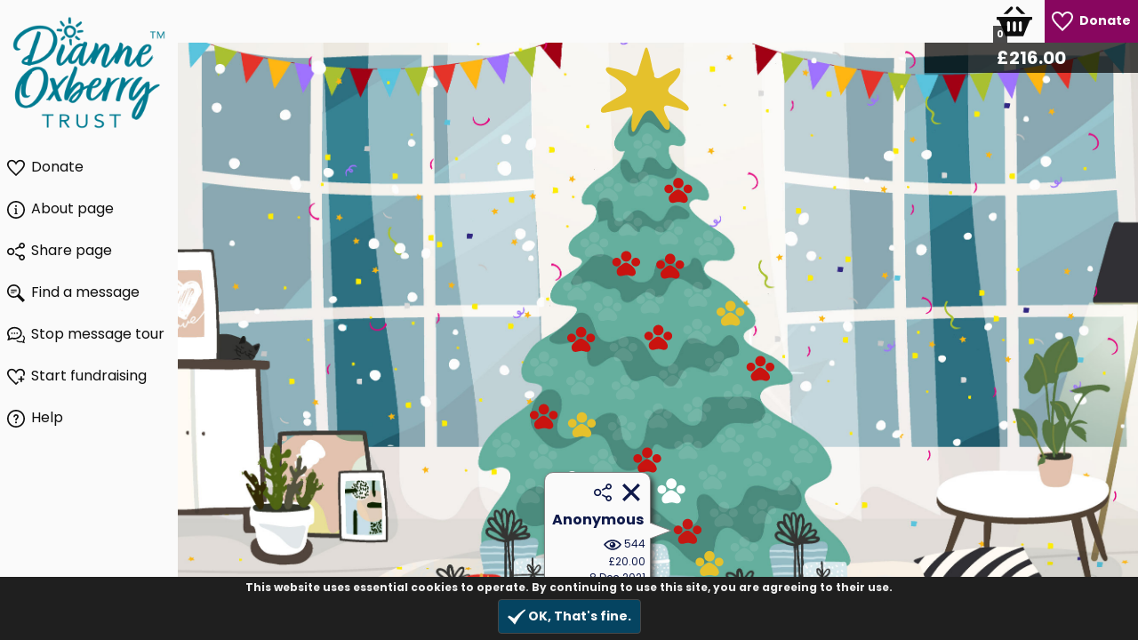

--- FILE ---
content_type: text/html; charset=UTF-8
request_url: https://visufund.com/this-christmas-help-us-reach-out-to-100000-women
body_size: 111474
content:

<!DOCTYPE html>
<html class="" lang="en">
<head>
	<title>This Christmas, help us reach out to 100,000 women - The Dianne Oxberry Trust | Visufund</title>

	<meta name="viewport" content="width=device-width, initial-scale=1.0">

	<meta charset="UTF-8">
	<meta name="description" 			   content="This Christmas, the Dianne Oxberry Trust is asking you to give the gift of knowledge and time to women at risk of Ovarian Cancer.

Giving a special gift in Dianne's memory will help us reach out to a further 100,000 women in 2022 to raise their awareness of the symptoms of this silent killer and inc">
	<link rel="canonical" 			   		href="https://visufund.com/this-christmas-help-us-reach-out-to-100000-women">
	<meta name="robots" 					content="index, nofollow">


    <link rel="shortcut icon" href="/favicon.ico">
    <link rel="icon" sizes="16x16 32x32 64x64" href="/favicon.ico">
    <link rel="icon" type="image/png" sizes="196x196" href="/favicon-192.png">
    <link rel="icon" type="image/png" sizes="160x160" href="/favicon-160.png">
    <link rel="icon" type="image/png" sizes="96x96" href="/favicon-96.png">
    <link rel="icon" type="image/png" sizes="64x64" href="/favicon-64.png">
    <link rel="icon" type="image/png" sizes="32x32" href="/favicon-32.png">
    <link rel="icon" type="image/png" sizes="16x16" href="/favicon-16.png">
    <link rel="apple-touch-icon" href="/favicon-57.png">
    <link rel="apple-touch-icon" sizes="114x114" href="/favicon-114.png">
    <link rel="apple-touch-icon" sizes="72x72" href="/favicon-72.png">
    <link rel="apple-touch-icon" sizes="144x144" href="/favicon-144.png">
    <link rel="apple-touch-icon" sizes="60x60" href="/favicon-60.png">
    <link rel="apple-touch-icon" sizes="120x120" href="/favicon-120.png">
    <link rel="apple-touch-icon" sizes="76x76" href="/favicon-76.png">
    <link rel="apple-touch-icon" sizes="152x152" href="/favicon-152.png">
    <link rel="apple-touch-icon" sizes="180x180" href="/favicon-180.png">
    <meta name="msapplication-TileColor" content="#FFFFFF">
    <meta name="msapplication-TileImage" content="/favicon-144.png">
    <meta name="msapplication-config" content="/browserconfig.xml">
    <meta name="apple-mobile-web-app-status-bar-style"	content="black-translucent"/>

    <meta name="theme-color" 							content="#fafafa"/>
    <meta name="msapplication-navbutton-color" 			content="#fafafa"/>

	<meta property="fb:app_id"          content="1541323786191460" /> 
	<meta property="og:url"                content="https://visufund.com/this-christmas-help-us-reach-out-to-100000-women/?p=1" />
	<meta property="og:type"               content="website" />
	<meta property="og:title"              content="This Christmas, help us reach out to 100,000 women" />
	<meta property="og:description"        content="This Christmas, the Dianne Oxberry Trust is asking you to give the gift of knowledge and time to women at risk of Ovarian Cancer.

Giving a special gift in Dianne's memory will help us reach out to a further 100,000 women in 2022 to raise their awareness of the symptoms of this silent killer and inc" />
	<meta property="og:image"              content="https://visufund.com/vfeng/tem/tem388/shareimg.jpg"/>
	
	<meta name="twitter:card" 				content="summary_large_image" />
	<meta name="twitter:site" 				content="https://visufund.com/this-christmas-help-us-reach-out-to-100000-women/?p=1" />
	<meta name="twitter:title" 				content="This Christmas, help us reach out to 100,000 women" />
	<meta name="twitter:description" 		content="This Christmas, the Dianne Oxberry Trust is asking you to give the gift of knowledge and time to women at risk of Ovarian Cancer.

Giving a special gift in Dianne's memory will help us reach out to a further 100,000 women in 2022 to raise their awareness of the symptoms of this silent killer and inc" />
	<meta name="twitter:image" 				content="https://visufund.com/vfeng/tem/tem388/shareimg.jpg"/>
    <link rel="preconnect" href="https://fonts.googleapis.com">
    <link rel="preconnect" href="https://fonts.gstatic.com" crossorigin>
    <link href="https://fonts.googleapis.com/css2?family=Poppins:wght@400;700&display=swap" rel="stylesheet">
    <script>
        var engUrl = 'https://visufund.com/vfeng/';
            var hostUrl = 'https://visufund.com/';
            var isJig = false;var jigImgUrl = false;var custImg1Url=false;var eb=0;var isDemo=false;
            var camUrl = 'https://visufund.com/this-christmas-help-us-reach-out-to-100000-women/?p=1';
            var portUrl = 'https://visufund.com/portal';
            var camId = 29974;
            var isPage = true;
            var isDemo = 0;
            var camTyp = 1;
            var progMode = 0;
            var tourLoop = 0;
            var isFR = true;
        
            var targ = 0;
            var trigStyle = '';

            var benOrgName = 'The Dianne Oxberry Trust';
            var scOrgLogo ='https://visufund.com/vfeng/img/favicon.jpg';var utm_source="Unknown%2FDirect";var utm_medium="";var utm_campaign="";var utm_term="";var utm_content="";var utm_override="0";var rfInt=30000;            var su = false;            var fbAppId = '1541323786191460';
            var cookieVer = 1.001;
            var jigBgCol = '#0E194A';
            var popupBgCol = '#fafafa';
            var popupBorderCol = '#054461';
            var addressOverride = 0;

var openOl=0;</script><link type="text/css" rel="stylesheet" href="https://visufund.com/vfeng/css/newstyle.css?v=3.302" />
        <link type="text/css" rel="stylesheet" href="https://visufund.com/vfeng/css/temtyp1.css?v=3.302" /><style>
            .uicols{background:#fafafa;color:#0f0f0f;}        
            .uicols a,.uicols button{color:#0f0f0f; background:#fafafa;}
            .uicols svg *{fill:#0f0f0f;}
            
                  
            .uicols a.acc,.uicols button.acc{background:#88065f;color:#fafafa;}
            .uicols .acc svg *{fill:#fafafa;}
            
            .uicols a.active{background:#087aaf; color:#fafafa;}
            .uicols .active svg *{fill:#fafafa;}
            
            .uicols .logo-box svg * {fill:#0f0f0f;} 
            
            .uicols a:hover,.uicols button:hover,.uicols a.acc:hover,.uicols button.acc:hover{background:#087aaf;color:#fafafa;}
            .uicols a:hover svg *,.uicols button:hover svg *{fill:#fafafa;}   
            
            .uicols h2{border-bottom-color:#0f0f0f;}       
	    
        body{background: #fafafa;}
        #popup-box1,#popup-box2{background:#fafafa;color:#0E194A;}
        #popup-box1 .buttons-top button, #popup-box1 .buttons-bottom button{color:#0E194A;}
        
        #popup-box1 .buttons-bottom .portal-btn:hover,.pgbtn.active{color:#fafafa !important;background:#087aaf !important;}    
        .portal-btn.primary, button.primary,#sugbuts .selected,#popup-box1 .buttons-bottom .portal-btn.primary{background:#054461; color:#fafafa;}
        #popup-box1 .buttons-bottom .portal-btn.acc,.portal-btn.acc{background:#88065f; color:#fafafa;}
        .portal-btn:hover:not(.red),button:hover:not(.red){background:#087aaf !important; color:#fafafa !important;}       
        .portal-checkbox input:checked ~ .checkmark {background-color: #054461;}
        .portal-checkbox .checkmark:after{border-color: #fafafa;}
    .obj-undonated{opacity:0.1;}</style><style id="trigstyle"></style>
    </head><body class="onpage" style=""><svg xmlns="http://www.w3.org/2000/svg" xmlns:xlink="http://www.w3.org/1999/xlink" version="1.1" x="0px" y="0px"
      xml:space="preserve" style="display: none;" viewBox="0 0 24 24">
    <defs>
        <symbol id="icon-pencil" viewBox="0 0 24 24">
            <title>Pencil Icon</title>
            <path d="M18.363 8.464l1.433 1.431-12.67 12.669-7.125 1.436 1.439-7.127 12.665-12.668 1.431 1.431-12.255 12.224-.726 3.584 3.584-.723 12.224-12.257zm-.056-8.464l-2.815 2.817 5.691 5.692 2.817-2.821-5.693-5.688zm-12.318 18.718l11.313-11.316-.705-.707-11.313 11.314.705.709z"/>
        </symbol>

        <symbol id="icon-user" viewBox="0 0 24 24">
            <title>User Icon</title>
            <path d="M12 0c-6.627 0-12 5.373-12 12s5.373 12 12 12 12-5.373 12-12-5.373-12-12-12zm7.753 18.305c-.261-.586-.789-.991-1.871-1.241-2.293-.529-4.428-.993-3.393-2.945 3.145-5.942.833-9.119-2.489-9.119-3.388 0-5.644 3.299-2.489 9.119 1.066 1.964-1.148 2.427-3.393 2.945-1.084.25-1.608.658-1.867 1.246-1.405-1.723-2.251-3.919-2.251-6.31 0-5.514 4.486-10 10-10s10 4.486 10 10c0 2.389-.845 4.583-2.247 6.305z"/>        </symbol>

        <symbol id="icon-eye" viewBox="0 0 24 24">
            <title>Eye Icon</title>
            <path d="M12.015 7c4.751 0 8.063 3.012 9.504 4.636-1.401 1.837-4.713 5.364-9.504 5.364-4.42 0-7.93-3.536-9.478-5.407 1.493-1.647 4.817-4.593 9.478-4.593zm0-2c-7.569 0-12.015 6.551-12.015 6.551s4.835 7.449 12.015 7.449c7.733 0 11.985-7.449 11.985-7.449s-4.291-6.551-11.985-6.551zm-.015 3c-2.21 0-4 1.791-4 4s1.79 4 4 4c2.209 0 4-1.791 4-4s-1.791-4-4-4zm-.004 3.999c-.564.564-1.479.564-2.044 0s-.565-1.48 0-2.044c.564-.564 1.479-.564 2.044 0s.565 1.479 0 2.044z"/>
        </symbol>

        <symbol id="icon-publish" viewBox="0 0 24 24">
            <title>Publish Icon</title>
            <path d="M6 17c2.269-9.881 11-11.667 11-11.667v-3.333l7 6.637-7 6.696v-3.333s-6.17-.171-11 5zm12 .145v2.855h-16v-12h6.598c.768-.787 1.561-1.449 2.339-2h-10.937v16h20v-6.769l-2 1.914z"/>
        </symbol>

        <symbol id="icon-duplicate" viewBox="0 0 24 24">
            <title>Duplicate Icon</title>
            <path d="M18 6v-6h-18v18h6v6h18v-18h-6zm-12 10h-4v-14h14v4h-10v10zm16 6h-14v-14h14v14zm-3-8h-3v-3h-2v3h-3v2h3v3h2v-3h3v-2z"/>
        </symbol>

        <symbol id="icon-x-mark" viewBox="0 0 24 24">
            <title>X-Mark Icon</title>
            <path d="M23.954 21.03l-9.184-9.095 9.092-9.174-2.832-2.807-9.09 9.179-9.176-9.088-2.81 2.81 9.186 9.105-9.095 9.184 2.81 2.81 9.112-9.192 9.18 9.1z"/>
        </symbol>
        <symbol id="icon-upload" viewBox="0 0 24 24">
            <title>Upload Icon</title>
            <path d="M8 10h-5l9-10 9 10h-5v10h-8v-10zm11 9v3h-14v-3h-2v5h18v-5h-2z"/>
        </symbol>

        <symbol id="icon-crop" viewBox="0 0 24 24">
            <title>Crop Icon</title>
            <path d="M24 18h-4v-14h-14v-4h-2v4h-4v2h4v14h14v4h2v-4h4v-2zm-18 0v-12h12v12h-12zm2-8.5c0-.828.672-1.5 1.5-1.5s1.5.672 1.5 1.5-.672 1.5-1.5 1.5-1.5-.672-1.5-1.5zm5.292.5l-1.812 3.833-1.48-1.272-2 3.439h8.292l-3-6z"/>
        </symbol>

        <symbol id="icon-info" viewBox="0 0 24 24">
            <title>Info Icon</title>
            <path d="M12 2c5.514 0 10 4.486 10 10s-4.486 10-10 10-10-4.486-10-10 4.486-10 10-10zm0-2c-6.627 0-12 5.373-12 12s5.373 12 12 12 12-5.373 12-12-5.373-12-12-12zm-.001 5.75c.69 0 1.251.56 1.251 1.25s-.561 1.25-1.251 1.25-1.249-.56-1.249-1.25.559-1.25 1.249-1.25zm2.001 12.25h-4v-1c.484-.179 1-.201 1-.735v-4.467c0-.534-.516-.618-1-.797v-1h3v6.265c0 .535.517.558 1 .735v.999z"/>

        </symbol>

        <symbol id="icon-star" viewBox="0 0 24 24">
            <title>Star Icon</title>
            <path d="M12 5.173l2.335 4.817 5.305.732-3.861 3.71.942 5.27-4.721-2.524-4.721 2.525.942-5.27-3.861-3.71 5.305-.733 2.335-4.817zm0-4.586l-3.668 7.568-8.332 1.151 6.064 5.828-1.48 8.279 7.416-3.967 7.416 3.966-1.48-8.279 6.064-5.827-8.332-1.15-3.668-7.569z"/>
        </symbol>

        <symbol id="icon-menu" viewBox="0 0 24 24">
            <title>Menu Icon</title>
            <path d="M24 6h-24v-4h24v4zm0 4h-24v4h24v-4zm0 8h-24v4h24v-4z"/>
        </symbol>

        <symbol id="icon-lock" viewBox="0 0 24 24">
            <title>Lock Icon</title>
            <path d="M10 16c0-1.104.896-2 2-2s2 .896 2 2c0 .738-.404 1.376-1 1.723v2.277h-2v-2.277c-.596-.347-1-.985-1-1.723zm11-6v14h-18v-14h3v-4c0-3.313 2.687-6 6-6s6 2.687 6 6v4h3zm-13 0h8v-4c0-2.206-1.795-4-4-4s-4 1.794-4 4v4zm11 2h-14v10h14v-10z"/>
        </symbol>

        <symbol id="icon-reset" viewBox="0 0 24 24">
            <title>Reset Icon</title>
            <path d="M2.458 9.012c-.297.947-.458 1.955-.458 3 0 5.52 4.481 10 10 10 5.52 0 10-4.48 10-10 0-5.519-4.48-10-10-10-2.121 0-4.083.668-5.703 1.796l1.703 2.204h-6.58l1.935-6.012 1.718 2.223c1.958-1.389 4.346-2.211 6.927-2.211 6.623 0 12 5.377 12 12s-5.377 11.988-12 11.988-12-5.365-12-11.988c0-1.036.132-2.041.379-3h2.079zm10.35-3.012c.292.821.375 1.346 1.01 1.609.637.264 1.073-.052 1.854-.423l1.142 1.142c-.373.787-.687 1.218-.423 1.854.262.634.784.716 1.609 1.009v1.617c-.816.29-1.347.375-1.61 1.01-.264.636.052 1.071.424 1.853l-1.142 1.142c-.79-.375-1.219-.687-1.85-.424-.639.265-.723.793-1.014 1.611h-1.616c-.292-.821-.375-1.347-1.01-1.61-.637-.264-1.072.052-1.854.423l-1.142-1.142c.366-.771.689-1.212.423-1.854-.263-.635-.793-.719-1.609-1.009v-1.617c.817-.29 1.346-.373 1.609-1.009.264-.637-.051-1.07-.423-1.854l1.142-1.142c.788.374 1.218.687 1.854.423.635-.263.719-.792 1.01-1.609h1.616zm-.808 8c-1.105 0-2-.896-2-2 0-1.105.895-2.001 2-2.001 1.104 0 2 .896 2 2.001 0 1.104-.896 2-2 2z"/>
        </symbol>
        <symbol id="icon-settings" viewBox="0 0 24 24">
            <title>Settings Icon</title>
            <path d="M24 14.187v-4.374c-2.148-.766-2.726-.802-3.027-1.529-.303-.729.083-1.169 1.059-3.223l-3.093-3.093c-2.026.963-2.488 1.364-3.224 1.059-.727-.302-.768-.889-1.527-3.027h-4.375c-.764 2.144-.8 2.725-1.529 3.027-.752.313-1.203-.1-3.223-1.059l-3.093 3.093c.977 2.055 1.362 2.493 1.059 3.224-.302.727-.881.764-3.027 1.528v4.375c2.139.76 2.725.8 3.027 1.528.304.734-.081 1.167-1.059 3.223l3.093 3.093c1.999-.95 2.47-1.373 3.223-1.059.728.302.764.88 1.529 3.027h4.374c.758-2.131.799-2.723 1.537-3.031.745-.308 1.186.099 3.215 1.062l3.093-3.093c-.975-2.05-1.362-2.492-1.059-3.223.3-.726.88-.763 3.027-1.528zm-4.875.764c-.577 1.394-.068 2.458.488 3.578l-1.084 1.084c-1.093-.543-2.161-1.076-3.573-.49-1.396.581-1.79 1.693-2.188 2.877h-1.534c-.398-1.185-.791-2.297-2.183-2.875-1.419-.588-2.507-.045-3.579.488l-1.083-1.084c.557-1.118 1.066-2.18.487-3.58-.579-1.391-1.691-1.784-2.876-2.182v-1.533c1.185-.398 2.297-.791 2.875-2.184.578-1.394.068-2.459-.488-3.579l1.084-1.084c1.082.538 2.162 1.077 3.58.488 1.392-.577 1.785-1.69 2.183-2.875h1.534c.398 1.185.792 2.297 2.184 2.875 1.419.588 2.506.045 3.579-.488l1.084 1.084c-.556 1.121-1.065 2.187-.488 3.58.577 1.391 1.689 1.784 2.875 2.183v1.534c-1.188.398-2.302.791-2.877 2.183zm-7.125-5.951c1.654 0 3 1.346 3 3s-1.346 3-3 3-3-1.346-3-3 1.346-3 3-3zm0-2c-2.762 0-5 2.238-5 5s2.238 5 5 5 5-2.238 5-5-2.238-5-5-5z"/>        </symbol>
        <symbol id="icon-dashboard" viewBox="0 0 24 24">
            <title>Dashboard Icon</title>
            <path d="M5 19h-4v-4h4v4zm6 0h-4v-8h4v8zm6 0h-4v-13h4v13zm6 0h-4v-19h4v19zm1 2h-24v2h24v-2z"/>
        </symbol>
        <symbol id="icon-message" viewBox="0 0 24 24">
            <title>Message Icon</title>
            <path d="M12 3c5.514 0 10 3.685 10 8.213 0 5.04-5.146 8.159-9.913 8.159-2.027 0-3.548-.439-4.548-.712l-4.004 1.196 1.252-2.9c-.952-1-2.787-2.588-2.787-5.743 0-4.528 4.486-8.213 10-8.213zm0-2c-6.628 0-12 4.573-12 10.213 0 2.39.932 4.591 2.427 6.164l-2.427 5.623 7.563-2.26c1.585.434 3.101.632 4.523.632 7.098.001 11.914-4.931 11.914-10.159 0-5.64-5.372-10.213-12-10.213z"/>        </symbol>
        <symbol id="icon-page" viewBox="0 0 24 24">
            <title>Page Icon</title>
            <path d="M11.362 2c4.156 0 2.638 6 2.638 6s6-1.65 6 2.457v11.543h-16v-20h7.362zm.827-2h-10.189v24h20v-14.386c0-2.391-6.648-9.614-9.811-9.614z"/>
        </symbol>
        <symbol id="icon-template" viewBox="0 0 24 24">
            <title>Template Icon</title>
            <path d="M11.362 2c4.156 0 2.638 6 2.638 6s6-1.65 6 2.457v11.543h-16v-20h7.362zm.827-2h-10.189v24h20v-14.386c0-2.391-6.648-9.614-9.811-9.614zm-5.189 12.5c0-.828.672-1.5 1.501-1.5.827 0 1.499.672 1.499 1.5s-.672 1.5-1.499 1.5c-.829 0-1.501-.672-1.501-1.5zm6.5.5l-2.093 2.968-1.31-.968-3.097 4h10l-3.5-6z"/>
        </symbol>
        <symbol id="icon-heart" viewBox="0 0 24 24">
            <title>Heart Icon</title>
            <path d="M6.28 3c3.236.001 4.973 3.491 5.72 5.031.75-1.547 2.469-5.021 5.726-5.021 2.058 0 4.274 1.309 4.274 4.182 0 3.442-4.744 7.851-10 13-5.258-5.151-10-9.559-10-13 0-2.676 1.965-4.193 4.28-4.192zm.001-2c-3.183 0-6.281 2.187-6.281 6.192 0 4.661 5.57 9.427 12 15.808 6.43-6.381 12-11.147 12-15.808 0-4.011-3.097-6.182-6.274-6.182-2.204 0-4.446 1.042-5.726 3.238-1.285-2.206-3.522-3.248-5.719-3.248z"/>        </symbol>
        <symbol id="icon-basket" viewBox="0 0 24 24">
            <title>Basket Icon</title>
            <path d="M4.558 7l4.701-4.702c.199-.198.46-.298.721-.298.613 0 1.02.505 1.02 1.029 0 .25-.092.504-.299.711l-3.26 3.26h-2.883zm12.001 0h2.883l-4.702-4.702c-.198-.198-.459-.298-.72-.298-.613 0-1.02.505-1.02 1.029 0 .25.092.504.299.711l3.26 3.26zm7.441 2v2h-.642c-.534 0-1.022.305-1.257.786l-4.101 10.214h-12l-4.101-10.216c-.234-.48-.722-.784-1.256-.784h-.643v-2h24zm-15 4c0-.552-.448-1-1-1s-1 .448-1 1v5c0 .552.448 1 1 1s1-.448 1-1v-5zm4 0c0-.552-.448-1-1-1s-1 .448-1 1v5c0 .552.448 1 1 1s1-.448 1-1v-5zm4 0c0-.552-.447-1-1-1s-1 .448-1 1v5c0 .552.447 1 1 1s1-.448 1-1v-5z"/>
        </symbol>
        <symbol id="icon-plus" viewBox="0 0 24 24">
            <title>Plus Icon</title>
            <path d="M24 10h-10v-10h-4v10h-10v4h10v10h4v-10h10z"/>
        </symbol>
        <symbol id="icon-share" viewBox="0 0 24 24">
            <title>Share Icon</title>
            <path d="M5 9c1.654 0 3 1.346 3 3s-1.346 3-3 3-3-1.346-3-3 1.346-3 3-3zm0-2c-2.762 0-5 2.239-5 5s2.238 5 5 5 5-2.239 5-5-2.238-5-5-5zm15 9c-1.165 0-2.204.506-2.935 1.301l-5.488-2.927c-.23.636-.549 1.229-.944 1.764l5.488 2.927c-.072.301-.121.611-.121.935 0 2.209 1.791 4 4 4s4-1.791 4-4-1.791-4-4-4zm0 6c-1.103 0-2-.897-2-2s.897-2 2-2 2 .897 2 2-.897 2-2 2zm0-22c-2.209 0-4 1.791-4 4 0 .324.049.634.121.935l-5.488 2.927c.395.536.713 1.128.944 1.764l5.488-2.927c.731.795 1.77 1.301 2.935 1.301 2.209 0 4-1.791 4-4s-1.791-4-4-4zm0 6c-1.103 0-2-.897-2-2s.897-2 2-2 2 .897 2 2-.897 2-2 2z"/>
        </symbol>
        <symbol id="icon-messages" viewBox="0 0 24 24">
            <title>Messages Icon</title>
            <path d="M10 3.002c4.411 0 8 2.849 8 6.35 0 3.035-3.029 6.311-7.925 6.311-1.58 0-2.718-.317-3.718-.561-.966.593-1.256.813-3.006 1.373.415-1.518.362-2.182.331-3.184-.837-1.001-1.682-2.069-1.682-3.939 0-3.501 3.589-6.35 8-6.35zm0-2.002c-5.281 0-10 3.526-10 8.352 0 1.711.615 3.391 1.705 4.695.047 1.527-.851 3.718-1.661 5.312 2.168-.391 5.252-1.258 6.649-2.115 1.181.289 2.312.421 3.382.421 5.903 0 9.925-4.038 9.925-8.313 0-4.852-4.751-8.352-10-8.352zm11.535 11.174c-.161.488-.361.961-.601 1.416 1.677 1.262 2.257 3.226.464 5.365-.021.745-.049 1.049.138 1.865-.892-.307-.979-.392-1.665-.813-2.127.519-4.265.696-6.089-.855-.562.159-1.145.278-1.74.364 1.513 1.877 4.298 2.897 7.577 2.1.914.561 2.933 1.127 4.352 1.385-.53-1.045-1.117-2.479-1.088-3.479 1.755-2.098 1.543-5.436-1.348-7.348zm-15.035-3.763c-.591 0-1.071.479-1.071 1.071s.48 1.071 1.071 1.071 1.071-.479 1.071-1.071-.48-1.071-1.071-1.071zm3.5 0c-.591 0-1.071.479-1.071 1.071s.48 1.071 1.071 1.071 1.071-.479 1.071-1.071-.48-1.071-1.071-1.071zm3.5 0c-.591 0-1.071.479-1.071 1.071s.48 1.071 1.071 1.071 1.071-.479 1.071-1.071-.48-1.071-1.071-1.071z"/>
        </symbol>
        <symbol id="icon-new-page" viewBox="0 0 24 24">
            <title>New Page Icon</title>
            <path d="M23 17h-3v-3h-2v3h-3v2h3v3h2v-3h3v-2zm-7 5v2h-15v-24h10.189c3.163 0 9.811 7.223 9.811 9.614v2.386h-2v-1.543c0-4.107-6-2.457-6-2.457s1.518-6-2.638-6h-7.362v20h13z"/>
        </symbol>
        <symbol id="icon-shuffle" viewBox="0 0 24 24">
            <title>Shuffle Icon</title>
            <path d="M2 7h-2v-2h2c3.49 0 5.48 1.221 6.822 2.854-.41.654-.754 1.312-1.055 1.939-1.087-1.643-2.633-2.793-5.767-2.793zm16 10c-3.084 0-4.604-1.147-5.679-2.786-.302.627-.647 1.284-1.06 1.937 1.327 1.629 3.291 2.849 6.739 2.849v3l6-4-6-4v3zm0-10v3l6-4-6-4v3c-5.834 0-7.436 3.482-8.85 6.556-1.343 2.921-2.504 5.444-7.15 5.444h-2v2h2c5.928 0 7.543-3.511 8.968-6.609 1.331-2.893 2.479-5.391 7.032-5.391z"/>
        </symbol>
        <symbol id="icon-expand" viewBox="0 0 24 24">
            <title>Expand Icon</title>
            <path d="M15.143 13.244l.837-2.244 2.698 5.641-5.678 2.502.805-2.23s-8.055-3.538-7.708-10.913c2.715 5.938 9.046 7.244 9.046 7.244zm8.857-7.244v18h-18v-6h-6v-18h18v6h6zm-2 2h-12.112c-.562-.578-1.08-1.243-1.521-2h7.633v-4h-14v14h4v-3.124c.6.961 1.287 1.823 2 2.576v6.548h14v-14z"/>
        </symbol>
        <symbol id="icon-stop" viewBox="0 0 24 24">
            <title>Stop Icon</title>
            <path d="M11.75 3.092v8.538c0 .383.688.391.688 0v-7.17c0-1.357 2.395-1.399 2.395 0v8.125c0 .5.491.573.676.197.176-.361.908-1.974.917-1.991.735-1.541 3.193-.605 2.429 1.209-.19.492-2.544 5.832-3.144 7.179-.629 1.411-1.857 2.821-4.126 2.821h-3.94c-2.388 0-3.645-1.417-3.645-3.895v-10.812c0-1.434 1.976-1.362 1.976-.066v4.741c0 .391.715.389.715 0v-7.618c0-1.475 2.208-1.435 2.208 0v7.192c0 .397.664.378.664-.008v-8.442c0-1.435 2.187-1.477 2.187 0zm-1.081-3.092c-1.055 0-1.972.499-2.53 1.277-1.833-.2-3.391 1.146-3.446 2.972-1.554.143-2.693 1.403-2.693 3.044v10.812c0 3.636 2.163 5.895 5.645 5.895h3.94c2.686 0 4.8-1.423 5.953-4.006.437-.981 2.873-6.496 3.17-7.24.464-1.119.373-2.297-.25-3.236-.761-1.146-2.233-1.75-3.624-1.41v-3.649c0-1.914-1.646-3.203-3.53-3.017-.532-.879-1.492-1.442-2.635-1.442z"/>
        </symbol>
        <symbol id="icon-unpublish" viewBox="0 0 24 24">
            <title>Unpublish Icon</title>
            <path d="M6 12h10v1h-10v-1zm7.816-3h-7.816v1h9.047c-.45-.283-.863-.618-1.231-1zm-7.816-2h6.5c-.134-.32-.237-.656-.319-1h-6.181v1zm13 3.975v2.568c0 4.107-6 2.457-6 2.457s1.518 6-2.638 6h-7.362v-20h9.5c.312-.749.763-1.424 1.316-2h-12.816v24h10.189c3.163 0 9.811-7.223 9.811-9.614v-3.886c-.623.26-1.297.421-2 .475zm-.5-10.975c-2.483 0-4.5 2.015-4.5 4.5s2.017 4.5 4.5 4.5 4.5-2.015 4.5-4.5-2.017-4.5-4.5-4.5zm2.122 3.086l-1.414 1.414 1.414 1.414-.708.707-1.414-1.414-1.414 1.414-.707-.707 1.414-1.414-1.414-1.414.707-.708 1.414 1.414 1.414-1.414.708.708z"/>
        </symbol>

        <symbol id="icon-dollar" viewBox="0 0 24 24">
            <title>Dollar Icon</title>
            <path d="M19 16.166c0-3.529-3.023-4.962-6-6.255v-4.653c1.42.052 2.85.453 4.16.914l.725-3.295c-1.814-.551-3.438-.803-4.885-.841v-2.036h-2v2.134c-3.891.535-5.969 2.975-5.969 5.7 0 3.857 3.558 5.126 5.969 5.919v4.712c-1.706-.019-3.592-.62-5.091-1.202l-.909 3.288c1.787.923 3.931 1.417 6 1.453v1.996h2v-2.105c3.312-.464 6.005-2.293 6-5.729zm-8-10.643v3.482c-1.611-.921-1.678-2.771 0-3.482zm2 12.601v-3.591c1.841 1.065 1.605 2.864 0 3.591z"/>        </symbol>

        <symbol id="icon-pound" viewBox="0 0 24 24">
            <title>Pound Icon</title>
            <path d="M19.888 19.744c-1.229.588-1.88.732-3.018.732-2.735 0-4.233-2.064-7.453-.977.489-.641 2.698-3 2.431-6.5h4.152v-1.988h-4.559c-.708-2.295-1.913-4.278-.517-6.471 1.441-2.263 4.976-1.733 5.967 1.484l3.561-.521c-.654-4.05-4.069-5.503-6.884-5.503-4.528 0-9.066 3.621-6.973 11.012h-2.595v1.988h3.068c.692 3.823-.458 5.797-2.958 7.901l1.796 3.099c4.771-2.849 7.205 0 11.499 0 1.296-.008 2.394-.309 3.595-.994l-1.112-3.262z"/>        </symbol>

        <symbol id="icon-euro" viewBox="0 0 24 24">
            <title>Euro Icon</title>
            <path d="M17.728 20.517c-3.488 0-5.613-2.461-6.443-5.517h6.715l.333-2h-7.398c-.059-.664-.064-1.335-.014-2h7.746l.333-2h-7.755c.786-3.106 2.855-5.626 6.154-5.626 1.133 0 2.391.203 3.836.62l.765-3.162c-1.854-.552-3.616-.832-5.244-.832-5.959 0-9.541 4.152-10.594 9h-2.162l-.333 2h2.203c-.049.666-.051 1.334-.007 2h-2.53l-.333 2h3.145c1.033 4.848 4.664 9 11.085 9 1.5 0 3.004-.276 4.476-.821l-.883-3.23c-1.048.378-2.088.568-3.095.568z"/>
        </symbol>
        <symbol id="icon-check-mark" viewBox="0 0 24 24">
            <title>Check Mark Icon</title>
            <path d="M0 12.116l2.053-1.897c2.401 1.162 3.924 2.045 6.622 3.969 5.073-5.757 8.426-8.678 14.657-12.555l.668 1.536c-5.139 4.484-8.902 9.479-14.321 19.198-3.343-3.936-5.574-6.446-9.679-10.251z"/>
        </symbol>
        <symbol id="icon-trash" viewBox="0 0 24 24">
            <title>Trash Icon</title>
            <path d="M16 9v4.501c-.748.313-1.424.765-2 1.319v-5.82c0-.552.447-1 1-1s1 .448 1 1zm-4 0v10c0 .552-.447 1-1 1s-1-.448-1-1v-10c0-.552.447-1 1-1s1 .448 1 1zm1.82 15h-11.82v-18h2v16h8.502c.312.749.765 1.424 1.318 2zm-6.82-16c.553 0 1 .448 1 1v10c0 .552-.447 1-1 1s-1-.448-1-1v-10c0-.552.447-1 1-1zm14-4h-20v-2h5.711c.9 0 1.631-1.099 1.631-2h5.316c0 .901.73 2 1.631 2h5.711v2zm-1 2v7.182c-.482-.115-.983-.182-1.5-.182l-.5.025v-7.025h2zm3 13.5c0 2.485-2.017 4.5-4.5 4.5s-4.5-2.015-4.5-4.5 2.017-4.5 4.5-4.5 4.5 2.015 4.5 4.5zm-3.086-2.122l-1.414 1.414-1.414-1.414-.707.708 1.414 1.414-1.414 1.414.707.708 1.414-1.414 1.414 1.414.708-.708-1.414-1.414 1.414-1.414-.708-.708z"/>            <title>Note Icon</title>

        </symbol>
        <symbol id="icon-note" viewBox="0 0 24 24">
            <title>Note Icon</title>
            <path d="M2 0v24h20v-24h-20zm18 22h-16v-15h16v15zm-3-4h-10v-1h10v1zm0-3h-10v-1h10v1zm0-3h-10v-1h10v1z"/>
        </symbol>
        <symbol id="icon-search" viewBox="0 0 24 24">
            <title>Search Icon</title>
            <path d="M13 8h-8v-1h8v1zm0 2h-8v-1h8v1zm-3 2h-5v-1h5v1zm11.172 12l-7.387-7.387c-1.388.874-3.024 1.387-4.785 1.387-4.971 0-9-4.029-9-9s4.029-9 9-9 9 4.029 9 9c0 1.761-.514 3.398-1.387 4.785l7.387 7.387-2.828 2.828zm-12.172-8c3.859 0 7-3.14 7-7s-3.141-7-7-7-7 3.14-7 7 3.141 7 7 7z"/>
        </symbol>
        <symbol id="icon-circle" viewBox="0 0 24 24">
            <title>Circle Icon</title>
            <circle cx="12" cy="12" r="12"/>
        </symbol>
        <symbol id="icon-heart-plus" viewBox="0 0 24 24">
            <title>Heart Plus Icon</title>
            <path d="M15.653 19.415c-1.162 1.141-2.389 2.331-3.653 3.585-6.43-6.381-12-11.147-12-15.808 0-4.005 3.098-6.192 6.281-6.192 2.197 0 4.434 1.042 5.719 3.248 1.279-2.195 3.521-3.238 5.726-3.238 3.177 0 6.274 2.171 6.274 6.182 0 1.269-.424 2.546-1.154 3.861l-1.483-1.484c.403-.836.637-1.631.637-2.377 0-2.873-2.216-4.182-4.274-4.182-3.257 0-4.976 3.475-5.726 5.021-.747-1.54-2.484-5.03-5.72-5.031-2.315-.001-4.28 1.516-4.28 4.192 0 3.442 4.742 7.85 10 13l2.239-2.191 1.414 1.414zm7.347-5.415h-3v-3h-2v3h-3v2h3v3h2v-3h3v-2z"/>
        </symbol>
        <symbol id="icon-key" viewBox="0 0 24 24">
            <title>Key Icon</title>
            <path d="M16 2c3.309 0 6 2.691 6 6s-2.691 6-6 6-6-2.691-6-6 2.691-6 6-6zm0-2c-4.418 0-8 3.582-8 8s3.582 8 8 8 8-3.582 8-8-3.582-8-8-8zm-5.405 16.4l-1.472 1.6h-3.123v2h-2v2h-2v-2.179l5.903-5.976c-.404-.559-.754-1.158-1.038-1.795l-6.865 6.95v5h6v-2h2v-2h2l2.451-2.663c-.655-.249-1.276-.562-1.856-.937zm7.405-11.4c.551 0 1 .449 1 1s-.449 1-1 1-1-.449-1-1 .449-1 1-1zm0-1c-1.104 0-2 .896-2 2s.896 2 2 2 2-.896 2-2-.896-2-2-2z"/>
        </symbol>
        <symbol id="icon-create-account" viewBox="0 0 24 24">
            <title>Create Account Icon</title>
            <path d="M13.84 14.31c-.295.522-.517 1.09-.659 1.69h-9.181v-.417c-.004-1.112.044-1.747 1.324-2.043 1.402-.324 2.787-.613 2.121-1.841-1.972-3.637-.562-5.699 1.555-5.699 2.077 0 3.521 1.985 1.556 5.699-.647 1.22.688 1.51 2.121 1.841.672.155 1 .407 1.163.77zm-.815 3.69h-11.025v-14h20v7.5c.749.312 1.424.763 2 1.316v-10.816h-24v18h13.5c-.26-.623-.421-1.296-.475-2zm6.975-9h-4v2h4v-2zm-4-1h4v-2h-4v2zm8 9.5c0 2.485-2.018 4.5-4.5 4.5-2.484 0-4.5-2.015-4.5-4.5s2.016-4.5 4.5-4.5c2.482 0 4.5 2.015 4.5 4.5zm-2-.5h-2v-2h-1v2h-2v1h2v2h1v-2h2v-1z"/>
        </symbol>
        <symbol id="icon-x-mark-circle" viewBox="0 0 24 24">
            <title>X Mark in Circle Icon</title>
            <path d="M12 0c-6.627 0-12 5.373-12 12s5.373 12 12 12 12-5.373 12-12-5.373-12-12-12zm4.151 17.943l-4.143-4.102-4.117 4.159-1.833-1.833 4.104-4.157-4.162-4.119 1.833-1.833 4.155 4.102 4.106-4.16 1.849 1.849-4.1 4.141 4.157 4.104-1.849 1.849z"/>
        </symbol>
        <symbol id="icon-check-mark-circle" viewBox="0 0 24 24">
            <title>Check Mark in Circle Icon</title>
            <path d="M12 0c-6.627 0-12 5.373-12 12s5.373 12 12 12 12-5.373 12-12-5.373-12-12-12zm-1.25 17.292l-4.5-4.364 1.857-1.858 2.643 2.506 5.643-5.784 1.857 1.857-7.5 7.643z"/>
        </symbol>
        <symbol id="icon-globe" viewBox="0 0 24 24">
            <title>Globe Icon</title>
            <path d="M12 0c6.623 0 12 5.377 12 12s-5.377 12-12 12-12-5.377-12-12 5.377-12 12-12m2.557 16h-5.115c.546 2.46 1.441 4.114 2.558 5.744 1.194-1.741 2.041-3.41 2.557-5.744m-7.157 0h-4.567c1.236 2.825 3.704 4.972 6.755 5.716-1.048-1.733-1.783-3.658-2.188-5.716m13.767 0h-4.567c-.391 1.988-1.095 3.887-2.175 5.694 3.012-.763 5.517-2.895 6.742-5.694m-14.005-6h-4.962c-.267 1.313-.267 2.685 0 4h4.915c-.119-1.329-.101-2.672.047-4m7.661 0h-5.647c-.165 1.326-.185 2.672-.053 4h5.753c.133-1.328.111-2.673-.053-4m6.977 0h-4.963c.148 1.328.166 2.671.048 4h4.915c.26-1.285.273-2.648 0-4m-12.156-7.729c-3.077.732-5.567 2.886-6.811 5.729h4.653c.435-2.042 1.178-3.985 2.158-5.729m2.355-.048c-1.089 1.77-1.91 3.453-2.463 5.777h4.927c-.534-2.246-1.337-3.948-2.464-5.777m2.368.069c1.013 1.812 1.733 3.76 2.146 5.708h4.654c-1.232-2.816-3.762-4.958-6.8-5.708"/>
        </symbol>
        <symbol id="icon-user2" viewBox="0 0 24 24">
            <title>User Icon 2</title>
            <path d="M20.822 18.096c-3.439-.794-6.64-1.49-5.09-4.418 4.72-8.912 1.251-13.678-3.732-13.678-5.082 0-8.464 4.949-3.732 13.678 1.597 2.945-1.725 3.641-5.09 4.418-3.073.71-3.188 2.236-3.178 4.904l.004 1h23.99l.004-.969c.012-2.688-.092-4.222-3.176-4.935z"/>
        </symbol>
        <symbol id="icon-users" viewBox="0 0 24 24">
            <title>Users Icon</title>
            <path d="M10.644 17.08c2.866-.662 4.539-1.241 3.246-3.682-3.932-7.427-1.042-11.398 3.111-11.398 4.235 0 7.054 4.124 3.11 11.398-1.332 2.455.437 3.034 3.242 3.682 2.483.574 2.647 1.787 2.647 3.889v1.031h-18c0-2.745-.22-4.258 2.644-4.92zm-12.644 4.92h7.809c-.035-8.177 3.436-5.313 3.436-11.127 0-2.511-1.639-3.873-3.748-3.873-3.115 0-5.282 2.979-2.333 8.549.969 1.83-1.031 2.265-3.181 2.761-1.862.43-1.983 1.34-1.983 2.917v.773z"/>
        </symbol>
        <symbol id="icon-credit-card" viewBox="0 0 24 24">
            <title>Billing Icon</title>
            <path d="M22 4h-20c-1.104 0-2 .896-2 2v12c0 1.104.896 2 2 2h20c1.104 0 2-.896 2-2v-12c0-1.104-.896-2-2-2zm0 13.5c0 .276-.224.5-.5.5h-19c-.276 0-.5-.224-.5-.5v-6.5h20v6.5zm0-9.5h-20v-1.5c0-.276.224-.5.5-.5h19c.276 0 .5.224.5.5v1.5zm-9 6h-9v-1h9v1zm-3 2h-6v-1h6v1zm10-2h-3v-1h3v1z"/>
        </symbol>
        <symbol id="icon-bank" viewBox="0 0 24 24">
            <title>Bank Icon</title>
            <path d="M7 21h-4v-11h4v11zm7-11h-4v11h4v-11zm7 0h-4v11h4v-11zm2 12h-22v2h22v-2zm-23-13h24l-12-9-12 9z"/>
        </symbol>
        <symbol id="icon-download" viewBox="0 0 24 24">
            <title>Download Icon</title>
            <path d="M8 11h-6v10h20v-10h-6v-2h8v14h-24v-14h8v2zm5 2h4l-5 6-5-6h4v-12h2v12z"/>
        </symbol>
        <symbol id="icon-report" viewBox="0 0 24 24">
            <title>Report Icon</title>
            <path d="M10.938 20h-10.938v-20h21v11.462c-.594-.472-1.269-.843-2-1.094v-4.368h-17v12h8.212c.136.713.384 1.386.726 2zm-3.73-4.846l.784-4.775.8 3.438c.08.352.568.392.701.052l.726-1.853.417.848c.066.139.135.229.362.229h1.002v-.728h-.763l-.695-1.465c-.13-.301-.562-.295-.681.011l-.615 1.572-.948-4.196c-.043-.192-.2-.287-.356-.287-.166 0-.333.105-.365.309l-.787 4.847-.803-2.984c-.09-.356-.592-.377-.707-.023l-.597 2.215h-.683v.716h.972c.133 0 .277-.107.314-.235l.339-1.095.863 3.435c.098.387.656.361.72-.031zm16.792 7.432l-2.831-2.832c.522-.79.831-1.735.831-2.754 0-2.761-2.238-5-5-5s-5 2.239-5 5 2.238 5 5 5c1.019 0 1.964-.309 2.755-.832l2.831 2.832 1.414-1.414zm-10-5.586c0-1.654 1.346-3 3-3s3 1.346 3 3-1.346 3-3 3-3-1.346-3-3z"/>
        </symbol>
        <symbol id="icon-group" viewBox="0 0 24 24">
            <title>Group Icon</title>
            <path d="M22 10v12h-12v-12h12zm2-2h-16v16h16v-16zm-20-4v16h2v-14h14v-2h-16zm-4-4v16h2v-14h14v-2h-16z"/>
        </symbol>
        <symbol id="icon-pin" viewBox="0 0 24 24">
            <title>Pin Icon</title>
            <path d="M11 17h2v5l-2 2v-7zm7-2h-12c0-3.128.091-4.744 1.874-7.276.551-.783.915-1.3.915-2.373 0-2.372-1.789-1.695-1.789-5.351h10c0 3.616-1.789 3.005-1.789 5.35 0 1.073.364 1.59.915 2.374 1.785 2.535 1.874 4.154 1.874 7.276zm-9.968-2h7.936c-.298-4.376-2.756-4.142-2.756-7.649-.001-1.605.521-2.351 1.271-3.351h-4.966c.75 1 1.272 1.745 1.272 3.35 0 3.487-2.46 3.29-2.757 7.65z"/>
        </symbol>
        <symbol id="icon-help" viewBox="0 0 24 24">
            <title>Help Icon</title>
            <path d="M12 2c5.514 0 10 4.486 10 10s-4.486 10-10 10-10-4.486-10-10 4.486-10 10-10zm0-2c-6.627 0-12 5.373-12 12s5.373 12 12 12 12-5.373 12-12-5.373-12-12-12zm1.25 17c0 .69-.559 1.25-1.25 1.25-.689 0-1.25-.56-1.25-1.25s.561-1.25 1.25-1.25c.691 0 1.25.56 1.25 1.25zm1.393-9.998c-.608-.616-1.515-.955-2.551-.955-2.18 0-3.59 1.55-3.59 3.95h2.011c0-1.486.829-2.013 1.538-2.013.634 0 1.307.421 1.364 1.226.062.847-.39 1.277-.962 1.821-1.412 1.343-1.438 1.993-1.432 3.468h2.005c-.013-.664.03-1.203.935-2.178.677-.73 1.519-1.638 1.536-3.022.011-.924-.284-1.719-.854-2.297z"/>
        </symbol>
        <symbol id="icon-upgrade" viewBox="0 0 24 24">
            <title>Upgrade Icon</title>
            <path d="M8.566 17.842c-.945 2.462-3.678 4.012-6.563 4.161.139-2.772 1.684-5.608 4.209-6.563l.51.521c-1.534 1.523-2.061 2.765-2.144 3.461.704-.085 2.006-.608 3.483-2.096l.505.516zm-1.136-11.342c-1.778-.01-4.062.911-5.766 2.614-.65.649-1.222 1.408-1.664 2.258 1.538-1.163 3.228-1.485 5.147-.408.566-1.494 1.32-3.014 2.283-4.464zm5.204 17.5c.852-.44 1.61-1.013 2.261-1.664 1.708-1.706 2.622-4.001 2.604-5.782-1.575 1.03-3.125 1.772-4.466 2.296 1.077 1.92.764 3.614-.399 5.15zm11.312-23.956c-.428-.03-.848-.044-1.261-.044-9.338 0-14.465 7.426-16.101 13.009l4.428 4.428c5.78-1.855 12.988-6.777 12.988-15.993v-.059c-.002-.437-.019-.884-.054-1.341zm-5.946 7.956c-1.105 0-2-.895-2-2s.895-2 2-2 2 .895 2 2-.895 2-2 2z"/>
        </symbol>
        <symbol id="icon-facebook" viewBox="0 0 24 24">
            <title>Facebook Icon</title>
            <path d="M12 0c-6.627 0-12 5.373-12 12s5.373 12 12 12 12-5.373 12-12-5.373-12-12-12zm3 8h-1.35c-.538 0-.65.221-.65.778v1.222h2l-.209 2h-1.791v7h-3v-7h-2v-2h2v-2.308c0-1.769.931-2.692 3.029-2.692h1.971v3z"/>
        </symbol>
        <symbol id="icon-twitter" viewBox="0 0 24 24">
            <title>Twitter Icon</title>
            <path d="M13.7,10.6l5.6-6.5h-1.3l-4.8,5.6-3.9-5.6h-4.4l5.8,8.5-5.8,6.8h1.3l5.1-5.9,4.1,5.9h4.4l-6-8.8h0ZM11.9,12.6l-.6-.8-4.7-6.7h2l3.8,5.4.6.8,4.9,7.1h-2l-4-5.8h0ZM24,12c0,6.6-5.4,12-12,12S0,18.6,0,12,5.4,0,12,0s12,5.4,12,12Z"/>
        </symbol>
        <symbol id="icon-whatsapp" viewBox="0 0 24 24">
            <title>Whatsapp Icon</title>
            <path d="M12.031 6.172c-3.181 0-5.767 2.586-5.768 5.766-.001 1.298.38 2.27 1.019 3.287l-.582 2.128 2.182-.573c.978.58 1.911.928 3.145.929 3.178 0 5.767-2.587 5.768-5.766.001-3.187-2.575-5.77-5.764-5.771zm3.392 8.244c-.144.405-.837.774-1.17.824-.299.045-.677.063-1.092-.069-.252-.08-.575-.187-.988-.365-1.739-.751-2.874-2.502-2.961-2.617-.087-.116-.708-.94-.708-1.793s.448-1.273.607-1.446c.159-.173.346-.217.462-.217l.332.006c.106.005.249-.04.39.298.144.347.491 1.2.534 1.287.043.087.072.188.014.304-.058.116-.087.188-.173.289l-.26.304c-.087.086-.177.18-.076.354.101.174.449.741.964 1.201.662.591 1.221.774 1.394.86s.274.072.376-.043c.101-.116.433-.506.549-.68.116-.173.231-.145.39-.087s1.011.477 1.184.564.289.13.332.202c.045.072.045.419-.1.824zm-3.423-14.416c-6.627 0-12 5.373-12 12s5.373 12 12 12 12-5.373 12-12-5.373-12-12-12zm.029 18.88c-1.161 0-2.305-.292-3.318-.844l-3.677.964.984-3.595c-.607-1.052-.927-2.246-.926-3.468.001-3.825 3.113-6.937 6.937-6.937 1.856.001 3.598.723 4.907 2.034 1.31 1.311 2.031 3.054 2.03 4.908-.001 3.825-3.113 6.938-6.937 6.938z"/>
        </symbol>
        <symbol id="icon-email" viewBox="0 0 24 24">
            <title>Email Icon</title>
            <path d="M12 .02c-6.627 0-12 5.373-12 12s5.373 12 12 12 12-5.373 12-12-5.373-12-12-12zm6.99 6.98l-6.99 5.666-6.991-5.666h13.981zm.01 10h-14v-8.505l7 5.673 7-5.672v8.504z"/>
        </symbol>
        <symbol id="icon-link" viewBox="0 0 24 24">
            <title>Link Icon</title>
            <path d="M12 0c-6.627 0-12 5.373-12 12s5.373 12 12 12 12-5.373 12-12-5.373-12-12-12zm1 15.889v-2.223s-3.78-.114-7 3.333c1.513-6.587 7-7.778 7-7.778v-2.221l5 4.425-5 4.464z"/>
        </symbol>
        <symbol id="icon-code" viewBox="0 0 24 24">
            <title>Code Icon</title>
            <path d="M12 0c-6.627 0-12 5.373-12 12s5.373 12 12 12 12-5.373 12-12-5.373-12-12-12zm-1 10.199l-3.64 1.801 3.64 1.796v2.204l-6-2.935v-2.131l6-2.934v2.199zm8 2.866l-6 2.935v-2.204l3.64-1.796-3.64-1.801v-2.199l6 2.935v2.13z"/>
        </symbol>
        <symbol id="icon-switch" viewBox="0 0 24 24">
            <title>Switch Icon</title>
            <path d="M6 11v-4l-6 5 6 5v-4h12v4l6-5-6-5v4z"/>
        </symbol>
        <symbol id="icon-clipboard" viewBox="0 0 24 24">
            <title>Clipboard Icon</title>
            <path d="M9 19h-4v-2h4v2zm2.946-4.036l3.107 3.105-4.112.931 1.005-4.036zm12.054-5.839l-7.898 7.996-3.202-3.202 7.898-7.995 3.202 3.201zm-6 8.92v3.955h-16v-18h4l2.102 2h3.898l2-2h4v1.911l2-2.024v-1.887h-3c-1.229 0-2.18-1.084-3-2h-8c-.82.916-1.771 2-3 2h-3v22h20v-7.98l-2 2.025zm-8-16.045c.552 0 1 .448 1 1s-.448 1-1 1-1-.448-1-1 .448-1 1-1z"/>
        </symbol>
        <symbol id="icon-supporter" viewBox="0 0 24 24">
            <title>Supporter Icon</title>
            <path d="M7 16.488l1.526-.723c1.792-.81 2.851-.344 4.349.232 1.716.661 2.365.883 3.077 1.164 1.278.506.688 2.177-.592 1.838-.778-.206-2.812-.795-3.38-.931-.64-.154-.93.602-.323.818 1.106.393 2.663.79 3.494 1.007.831.218 1.295-.145 1.881-.611.906-.72 2.968-2.909 2.968-2.909.842-.799 1.991-.135 1.991.72 0 .23-.083.474-.276.707-2.328 2.793-3.06 3.642-4.568 5.226-.623.655-1.342.974-2.204.974-.442 0-.922-.084-1.443-.25-1.825-.581-4.172-1.313-6.5-1.6v-5.662zm-1 6.538h-4v-8h4v8zm1-7.869v-1.714c-.006-1.557.062-2.447 1.854-2.861 1.963-.453 4.315-.859 3.384-2.577-2.761-5.092-.787-7.979 2.177-7.979 2.907 0 4.93 2.78 2.177 7.979-.904 1.708 1.378 2.114 3.384 2.577 1.799.415 1.859 1.311 1.853 2.879 0 .13-.011 1.171 0 1.665-.483-.309-1.442-.552-2.187.106-.535.472-.568.504-1.783 1.629-1.75-.831-4.456-1.883-6.214-2.478-.896-.304-2.04-.308-2.962.075l-1.683.699z"/>
        </symbol>
        <symbol id="icon-heart-fill" viewBox="0 0 24 24">
            <title>Heart Fill Icon</title>
            <path d="M12 4.248c-3.148-5.402-12-3.825-12 2.944 0 4.661 5.571 9.427 12 15.808 6.43-6.381 12-11.147 12-15.808 0-6.792-8.875-8.306-12-2.944z"/>
        </symbol>
        <symbol id="icon-up-arrow" viewBox="0 0 24 24">
            <title>Up Arrow Icon</title>
            <path d="m9.001 10.978h-3.251c-.412 0-.75-.335-.75-.752 0-.188.071-.375.206-.518 1.685-1.775 4.692-4.945 6.069-6.396.189-.2.452-.312.725-.312.274 0 .536.112.725.312 1.377 1.451 4.385 4.621 6.068 6.396.136.143.207.33.207.518 0 .417-.337.752-.75.752h-3.251v9.02c0 .531-.47 1.002-1 1.002h-3.998c-.53 0-1-.471-1-1.002z" fill-rule="nonzero"/>
        </symbol>
        <symbol id="icon-down-arrow" viewBox="0 0 24 24">
            <title>Down Arrow Icon</title>
            <path d="m9.001 13.022h-3.251c-.412 0-.75.335-.75.752 0 .188.071.375.206.518 1.685 1.775 4.692 4.945 6.069 6.396.189.2.452.312.725.312.274 0 .536-.112.725-.312 1.377-1.451 4.385-4.621 6.068-6.396.136-.143.207-.33.207-.518 0-.417-.337-.752-.75-.752h-3.251v-9.02c0-.531-.47-1.002-1-1.002h-3.998c-.53 0-1 .471-1 1.002z" fill-rule="nonzero"/>
        </symbol>
        <symbol id="icon-landscape" viewBox="0 0 24 24">
            <title>Picture &amp; Pencil Icon</title>
            <path d="M5 8.5c0-.828.672-1.5 1.5-1.5s1.5.672 1.5 1.5c0 .829-.672 1.5-1.5 1.5s-1.5-.671-1.5-1.5zm9 .5l-2.519 4-2.481-1.96-4 5.96h14l-5-8zm8-4v14h-20v-14h20zm2-2h-24v18h24v-18z"/>
        </symbol>
        <symbol id="icon-picture" viewBox="0 0 24 24">
            <title>Picture Icon</title>
            <path d="M22 5v14h-20v-14h20zm2-2h-24v18h24v-18zm-14 13.952c-1.551-.265-3-1.615-3-3.242v-2.574l3 2.721v3.095zm2-2.103v-2.814c2.744-.515 2.897-3.494 2.062-5.035l-1.372 1.509-1.183-1.509-1.107 1.509-1.412-1.509c-.812 1.499-.752 4.516 2.012 5.035v4.965h1.489c1.817 0 3.511-1.473 3.511-3.291v-2.574l-4 3.714z"/>
        </symbol>
        <symbol id="icon-paintbrush" viewBox="0 0 24 24">
            <title>Paintbrush Icon</title>
            <path d="M8.997 13.985c.01 1.104-.88 2.008-1.986 2.015-1.105.009-2.005-.88-2.011-1.984-.01-1.105.879-2.005 1.982-2.016 1.106-.007 2.009.883 2.015 1.985zm-.978-3.986c-1.104.008-2.008-.88-2.015-1.987-.009-1.103.877-2.004 1.984-2.011 1.102-.01 2.008.877 2.012 1.982.012 1.107-.88 2.006-1.981 2.016zm7.981-4.014c.004 1.102-.881 2.008-1.985 2.015-1.106.01-2.008-.879-2.015-1.983-.011-1.106.878-2.006 1.985-2.015 1.101-.006 2.005.881 2.015 1.983zm-12 15.847c4.587.38 2.944-4.492 7.188-4.537l1.838 1.534c.458 5.537-6.315 6.772-9.026 3.003zm14.065-7.115c1.427-2.239 5.846-9.748 5.846-9.748.353-.623-.429-1.273-.975-.813 0 0-6.572 5.714-8.511 7.525-1.532 1.432-1.539 2.086-2.035 4.447l1.68 1.4c2.227-.915 2.868-1.04 3.995-2.811zm-12.622 4.806c-2.084-1.82-3.42-4.479-3.443-7.447-.044-5.51 4.406-10.03 9.92-10.075 3.838-.021 6.479 1.905 6.496 3.447l1.663-1.456c-1.01-2.223-4.182-4.045-8.176-3.992-6.623.055-11.955 5.466-11.903 12.092.023 2.912 1.083 5.57 2.823 7.635.958.492 2.123.329 2.62-.204zm12.797-1.906c1.059 1.97-1.351 3.37-3.545 3.992-.304.912-.803 1.721-1.374 2.311 5.255-.591 9.061-4.304 6.266-7.889-.459.685-.897 1.197-1.347 1.586z"/>
        </symbol>
        <symbol id="icon-jigsaw" viewBox="0 0 24 24">
            <title>Jigsaw Icon</title>
            <path d="M14.811 0c2.23 0 3.729 1.684 3.729 3.256 0 1.195-.587 2.117-1.072 2.744h6.531999999999999v5.608c0 1.49-.949 2.169-1.832 2.169-.539 0-1.081-.246-1.526-.691-.314-.329-.442-.546-.846-.546-.45 0-1.256.578-1.256 1.73s.806 1.73 1.256 1.73c.401 0 .533-.218.847-.547.444-.445.986-.691 1.525-.691.883 0 1.832.679 1.832 2.169v7.069h-7.068c-.974 0-1.736-.438-2.04-1.171-.293-.71-.078-1.548.562-2.187.327-.312.546-.446.546-.846 0-.451-.578-1.256-1.729-1.256-1.152 0-1.73.805-1.73 1.256 0 .403.219.532.547.847.639.638.854 1.476.561 2.186-.304.733-1.068 1.171-2.041 1.171h-5.608v-6.531999999999999c-.755.569-1.707 1.073-2.744 1.073-1.572-.001-3.256-1.5-3.256-3.731s1.684-3.73 3.256-3.73c1.037 0 1.989.503 2.744 1.073v-6.153h6.151999999999999c-.485-.627-1.072-1.547-1.072-2.744 0-1.572 1.499-3.256 3.731-3.256zm7.189 8h-4.528c-.974 0-1.736-.438-2.04-1.171-.293-.71-.078-1.548.562-2.187 1.298-1.245.131-2.642-1.183-2.642-1.29 0-2.484 1.397-1.184 2.644.639.638.854 1.476.561 2.185-.303.733-1.066 1.171-2.04 1.171h-4.148v4.148c0 1.49-.949 2.169-1.832 2.169-.539 0-1.081-.246-1.526-.691-1.245-1.298-2.642-.105-2.642 1.184 0 1.231 1.398 2.484 2.643 1.183.893-.893 2.241-.874 2.909 0 .293.384.448.896.448 1.479v4.528h3.612c-.675-.648-1.072-1.167-1.072-2.204 0-1.572 1.499-3.256 3.73-3.256 2.23 0 3.729 1.684 3.729 3.256 0 1.03-.396 1.562-1.073 2.204h5.074v-5.071999999999999c-.647.673-1.165 1.072-2.204 1.072-1.572 0-3.256-1.499-3.256-3.73s1.684-3.73 3.256-3.73c1.036 0 1.562.399 2.204 1.073v-3.613z"/>
        </symbol>
        <symbol id="icon-thermometer" viewBox="0 0 24 24">
            <title>Thermometer Icon</title>
            <path d="M8.5 2c.827 0 1.5.673 1.5 1.5v7.525c0 1.569.514 2.287 1.411 3.05 1.01.858 1.589 2.106 1.589 3.425 0 2.481-2.019 4.5-4.5 4.5s-4.5-2.019-4.5-4.5c0-1.319.579-2.567 1.59-3.425.896-.761 1.41-1.48 1.41-3.05v-7.525c0-.827.673-1.5 1.5-1.5zm0-2c-1.933 0-3.5 1.567-3.5 3.5v7.525c0 .587-.258 1.145-.705 1.525-1.403 1.192-2.295 2.965-2.295 4.95 0 3.59 2.909 6.5 6.5 6.5s6.5-2.91 6.5-6.5c0-1.985-.892-3.758-2.295-4.95-.447-.38-.705-.938-.705-1.525v-7.525c0-1.933-1.567-3.5-3.5-3.5zm2.107 14.718c-1.012-.89-1.607-1.734-1.607-3.22v-6.498h-1v6.498c0 1.484-.597 2.332-1.607 3.22-.794.698-1.393 1.642-1.393 2.782 0 1.933 1.567 3.5 3.5 3.5s3.5-1.567 3.5-3.5c0-1.14-.599-2.083-1.393-2.782zm6.393-3.718h2v-5h3l-4-4-4 4h3v5z"/>
        </symbol>
        <symbol id="icon-desktop-mobile" viewBox="0 0 24 24">
            <title>Desktop-Mobile Icon</title>
            <path d="M22.5 7c.828 0 1.5.672 1.5 1.5v14c0 .826-.671 1.5-1.5 1.5h-7c-.829 0-1.5-.675-1.5-1.5v-14c0-.827.673-1.5 1.5-1.5h7zm-8.907 17h-9.593l2.599-3h6.401v1.804c0 .579.336 1.09.593 1.196zm5.407-1c-.553 0-1-.448-1-1s.447-1 1-1c.552 0 .999.448.999 1s-.447 1-.999 1zm4-3v-10.024h-8v10.024h8zm-1-14h-2v-4h-18v15h11v2h-13v-19h22v6zm-2.5 3c.275 0 .5-.224.5-.5s-.225-.5-.5-.5h-1c-.276 0-.5.224-.5.5s.224.5.5.5h1z"/>
        </symbol>
        <symbol id="icon-mobile" viewBox="0 0 24 24">
            <title>Mobile Icon</title>
            <path d="M19 2c0-1.104-.896-2-2-2h-10c-1.104 0-2 .896-2 2v20c0 1.104.896 2 2 2h10c1.104 0 2-.896 2-2v-20zm-8.5 0h3c.276 0 .5.224.5.5s-.224.5-.5.5h-3c-.276 0-.5-.224-.5-.5s.224-.5.5-.5zm1.5 20c-.553 0-1-.448-1-1s.447-1 1-1c.552 0 .999.448.999 1s-.447 1-.999 1zm5-3h-10v-14.024h10v14.024z"/>
        </symbol>
        <symbol id="icon-create-page" viewBox="0 0 24 24">
            <title>Create Page</title>
            <path d="M23 17h-3v-3h-2v3h-3v2h3v3h2v-3h3v-2zm-7 5v2h-15v-24h10.189c3.163 0 9.811 7.223 9.811 9.614v2.386h-2v-1.543c0-4.107-6-2.457-6-2.457s1.518-6-2.638-6h-7.362v20h13z"/>
        </symbol>

        <symbol id="icon-vflogo" viewBox="0 0 687.18 117.41">
            <title>VF Logo</title>
            <path class="st0" d="M204.2,104c-3.8-7.1-7.3-13.8-10.5-20s-5.9-11.8-8.2-16.7c-2.3-4.9-4-9-5.3-12.2c-1.2-3.3-1.8-5.4-1.8-6.4
	c0-1.7,0.6-3.2,1.7-4.3c1.1-1.2,2.9-1.8,5.3-1.8c1.7,0,3.1,0.2,4.2,0.5c1.1,0.3,1.7,0.6,1.9,0.7c1.6,4.4,3.4,8.9,5.3,13.4
	c1.9,4.5,3.7,8.8,5.6,12.8s3.5,7.7,5.1,11c1.6,3.3,2.9,6,4,8.1c1.5-2.9,3.2-6.4,5-10.4c1.8-4,3.5-7.9,5.2-11.9
	c1.7-3.9,3.2-7.5,4.5-10.7c1.3-3.2,2.3-5.6,2.9-7c0.8-2,1.8-3.6,2.9-4.8c1.1-1.2,2.9-1.8,5.4-1.8c2.3,0,4.1,0.4,5.6,1.2
	c1.4,0.8,2.2,1.2,2.4,1.4c-0.5,1.7-1.3,4.1-2.5,7c-1.2,3-2.6,6.3-4.3,10c-1.7,3.7-3.5,7.5-5.4,11.5c-1.9,4-3.8,7.9-5.7,11.7
	c-1.9,3.8-3.6,7.3-5.3,10.6c-1.7,3.3-3.1,6-4.2,8.1L204.2,104L204.2,104z"/>
            <path class="st0" d="M254,49.1c0-2.3,0.7-3.9,2-5c1.3-1,3.1-1.5,5.5-1.5c1.5,0,2.8,0.2,4,0.5c1.2,0.4,2,0.6,2.4,0.8v60H254L254,49.1
	L254,49.1z"/>
            <path class="st0" d="M284.4,88.7c0.6,0.4,1.6,0.9,3.1,1.6c1.5,0.7,3.3,1.3,5.4,2c2.2,0.7,4.6,1.3,7.4,1.8c2.8,0.5,5.8,0.7,9,0.7
	c4.2,0,7.7-0.6,10.4-1.7s4-3,4-5.7c0-2.3-0.9-4-2.6-5.2c-1.7-1.2-4.8-2-9.2-2.5l-9.5-1.1c-3.3-0.3-6.3-0.9-9-1.8
	c-2.7-0.9-5.1-2-7-3.5c-2-1.5-3.5-3.3-4.6-5.4c-1.1-2.2-1.7-4.7-1.7-7.8c0-2.6,0.5-5.1,1.5-7.4c1-2.3,2.6-4.4,4.8-6.2
	c2.2-1.8,5.1-3.2,8.6-4.2c3.5-1,7.8-1.5,12.9-1.5c8.5,0,15.1,0.9,19.7,2.8c4.7,1.9,7,4.3,7,7.3c0,1-0.2,1.8-0.5,2.6
	c-0.4,0.7-0.8,1.4-1.2,2c-0.4,0.6-0.9,1-1.4,1.4c-0.5,0.4-0.9,0.6-1.1,0.7c-0.3-0.3-1-0.8-2.1-1.5c-1.1-0.7-2.6-1.4-4.5-2.1
	c-1.9-0.7-4.1-1.3-6.7-1.8c-2.6-0.5-5.6-0.8-9-0.8c-9.5,0-14.2,2.5-14.2,7.5c0,2.1,0.9,3.7,2.7,4.8c1.8,1.1,4.4,1.9,7.7,2.3
	l12.5,1.6c6.8,0.9,12,2.8,15.8,5.6c3.7,2.8,5.6,7,5.6,12.4c0,6.1-2.4,11-7.3,14.7c-4.9,3.7-11.8,5.5-21,5.5c-4.4,0-8.4-0.3-12-1
	c-3.6-0.7-6.7-1.4-9.4-2.3c-2.6-0.9-4.8-1.7-6.4-2.5c-1.6-0.8-2.7-1.4-3.2-1.8L284.4,88.7z"/>
            <path class="st0" d="M347.7,49.1c0-2.3,0.7-3.9,2-5c1.3-1,3.1-1.5,5.5-1.5c1.5,0,2.8,0.2,4,0.5c1.2,0.4,2,0.6,2.4,0.8v32.2
	c0,5.5,1.3,9.8,3.9,12.7c2.6,2.9,6.6,4.3,12,4.3s9.4-1.4,12-4.3c2.6-2.9,3.9-7.1,3.9-12.7v-27c0-2.3,0.7-3.9,2-5
	c1.3-1,3.1-1.5,5.4-1.5c1.5,0,2.9,0.2,4.2,0.5c1.2,0.4,2,0.6,2.4,0.8v35.2c0,4.2-0.7,7.9-2.1,11.2c-1.4,3.3-3.5,6.1-6.1,8.4
	c-2.6,2.3-5.8,4-9.5,5.2s-7.7,1.8-12.1,1.8s-8.4-0.6-12.1-1.8s-6.8-2.9-9.4-5.2c-2.6-2.3-4.6-5.1-6.1-8.4c-1.5-3.3-2.2-7-2.2-11.2
	L347.7,49.1L347.7,49.1z"/>
            <path class="st0" d="M422.1,38.8c0-4.4,0.6-8.2,1.8-11.4c1.2-3.2,3-5.8,5.2-7.8c2.2-2,4.9-3.5,7.9-4.4c3.1-0.9,6.4-1.4,10.1-1.4
	c6.7,0,11.4,0.8,14.2,2.4c2.8,1.6,4.2,3.6,4.2,6.1c0,1.4-0.4,2.6-1.2,3.7c-0.8,1.1-1.6,1.9-2.5,2.4c-1.3-1.1-3.1-1.9-5.3-2.6
	c-2.2-0.7-4.6-1-7.2-1c-4.8,0-8.2,1.2-10.3,3.7c-2,2.4-3.1,5.9-3.1,10.4v3.7h18.3c2.7,0,4.6,0.5,5.7,1.7s1.7,2.7,1.7,4.8
	c0,1.4-0.2,2.7-0.6,3.9c-0.4,1.2-0.7,2-1,2.5H436V104h-13.9L422.1,38.8L422.1,38.8z"/>
            <path class="st0" d="M467.6,49.1c0-2.3,0.7-3.9,2-5c1.3-1,3.1-1.5,5.5-1.5c1.5,0,2.8,0.2,4,0.5c1.2,0.4,2,0.6,2.4,0.8v32.2
	c0,5.5,1.3,9.8,3.9,12.7c2.6,2.9,6.6,4.3,12,4.3s9.4-1.4,12-4.3c2.6-2.9,3.9-7.1,3.9-12.7v-27c0-2.3,0.7-3.9,2-5
	c1.3-1,3.1-1.5,5.4-1.5c1.5,0,2.9,0.2,4.2,0.5c1.2,0.4,2,0.6,2.4,0.8v35.2c0,4.2-0.7,7.9-2.1,11.2c-1.4,3.3-3.5,6.1-6.1,8.4
	c-2.7,2.3-5.8,4-9.5,5.2c-3.7,1.2-7.7,1.8-12.1,1.8s-8.4-0.6-12.1-1.8s-6.8-2.9-9.4-5.2c-2.6-2.3-4.6-5.1-6.1-8.4
	c-1.5-3.3-2.2-7-2.2-11.2L467.6,49.1L467.6,49.1z"/>
            <path class="st0" d="M541.6,66.9c0-4.1,0.8-7.7,2.3-10.9c1.5-3.2,3.6-6,6.2-8.2c2.6-2.2,5.8-4,9.4-5.1c3.6-1.2,7.6-1.8,11.9-1.8
	c4.3,0,8.3,0.6,12,1.8c3.7,1.2,6.8,2.9,9.5,5.1c2.6,2.2,4.7,5,6.2,8.2c1.5,3.2,2.2,6.9,2.2,10.9V104h-13.9V70.5
	c0-5.5-1.3-9.8-4-12.7c-2.7-2.9-6.6-4.3-11.9-4.3c-5.3,0-9.3,1.4-11.9,4.3c-2.6,2.9-4,7.1-4,12.7V104h-13.9L541.6,66.9L541.6,66.9z"
            />
            <path class="st0" d="M665.2,20.3c0-2.2,0.6-3.8,1.9-4.9c1.3-1.1,3.1-1.6,5.4-1.6c1.5,0,2.8,0.2,4,0.6c1.2,0.4,2,0.6,2.4,0.8v55.1
	c0,6-0.8,11.1-2.5,15.5c-1.7,4.4-4,8.1-6.9,11s-6.4,5.1-10.4,6.6c-4,1.5-8.4,2.2-13.1,2.2c-4.8,0-9.2-0.8-13.3-2.4
	c-4-1.6-7.5-3.9-10.5-6.7c-2.9-2.9-5.2-6.3-6.9-10.3c-1.7-4-2.5-8.3-2.5-13c0-4.7,0.8-9.1,2.4-13c1.6-4,3.8-7.4,6.6-10.3
	c2.8-2.9,6.1-5.1,9.9-6.7c3.8-1.6,7.9-2.4,12.4-2.4c4.7,0,8.9,0.9,12.5,2.8c3.6,1.8,6.4,4.1,8.4,6.7L665.2,20.3L665.2,20.3z
	 M665.2,73.3c0-2.8-0.5-5.4-1.4-7.8c-0.9-2.4-2.2-4.6-3.9-6.4c-1.6-1.8-3.6-3.2-5.9-4.2c-2.3-1-4.9-1.5-7.6-1.5
	c-2.9,0-5.4,0.5-7.7,1.5c-2.3,1-4.3,2.4-5.9,4.2c-1.7,1.8-3,3.9-3.9,6.3c-0.9,2.4-1.3,5.1-1.3,7.9c0,2.9,0.4,5.5,1.3,7.9
	c0.9,2.4,2.2,4.5,3.9,6.2c1.7,1.8,3.6,3.1,5.9,4.2c2.3,1,4.8,1.5,7.7,1.5c2.8,0,5.3-0.5,7.6-1.5c2.3-1,4.3-2.3,5.9-4
	c1.6-1.7,2.9-3.8,3.9-6.2C664.7,78.9,665.2,76.2,665.2,73.3z"/>
            <path class="st0" d="M86.9,109.8c-41,0-73.5-45.5-74.9-47.5c-1.3-1.8-1.3-4.7,0-6.6c1.4-1.9,33.9-47.4,74.9-47.4
	c41,0,73.5,45.5,74.9,47.4c1.3,1.8,1.3,4.7,0,6.6C160.4,64.3,127.9,109.8,86.9,109.8z M19.5,59.1c8.2,10.3,35.6,41.3,67.4,41.3
	c31.9,0,59.2-31,67.4-41.3c-8.2-10.3-35.6-41.3-67.4-41.3C55,17.8,27.7,48.7,19.5,59.1z"/>
            <path id="XMLID_00000036967347774250331730000006298487005018019518_" class="st0" d="M113.8,38.5c-13.5-12.2-26.9,13.2-26.9,13.2
	S73.5,26.2,60,38.5C46.2,51,77.4,80.1,86.9,85.3C96.4,80.1,127.6,51,113.8,38.5z"/>
            <path class="st0" d="M260.9,16.5c2.4,0,4.4,0.8,6,2.4c1.6,1.6,2.4,3.5,2.4,5.8c0,2.3-0.8,4.2-2.4,5.8c-1.6,1.6-3.6,2.4-6,2.4
	c-2.4,0-4.4-0.8-6-2.4c-1.6-1.6-2.4-3.5-2.4-5.8c0-2.3,0.8-4.2,2.4-5.8C256.6,17.3,258.6,16.5,260.9,16.5z"/>
        </symbol>


    </defs>
</svg>
<header id="portal-header" class="uicols"><button id="portal-mm-but"><svg class="svg-icon " ><use xlink:href="#icon-menu"></use></svg></button><button id="portal-um-but"" style="display:none;"><svg class="svg-icon " ><use xlink:href="#icon-user"></use></svg></button><button id="cta-but" class="float-right acc cta" onclick="openOverlay(10)"><span class="icon-cell"><svg class="svg-icon " ><use xlink:href="#icon-heart"></use></svg></span><span class="label-cell">Donate</span></button><button class="float-right" onclick="openOverlay(4)"><svg class="svg-icon " ><use xlink:href="#icon-basket"></use></svg><div class="bastot">0</div></button><nav id="portal-um" class="portal-tran uicols"><a href="https://visufund.com/portal/login" title="Login">Login</a></nav></header><nav id="portal-nav-side" class="portal-tran uicols">
        <div id="portal-nav-side-inner"><div class="logo-wrap"><img class="logo" src="https://visufund-public.s3.eu-west-1.amazonaws.com/SorgLogo013121-2e5b2e3315d745c8a7c845f2bb9f5605.png"></div><ul><li ">
					<a class="" href="javascript:void(0)" onclick="openOverlay(10)" title="Donate">
						<span class="icon-cell"><svg class="svg-icon " ><use xlink:href="#icon-heart"></use></svg></span><span class="label-cell" >Donate</span></a>
				</li><li ">
					<a class="" href="javascript:void(0)" onclick="openOverlay(1)" title="About page">
						<span class="icon-cell"><svg class="svg-icon " ><use xlink:href="#icon-info"></use></svg></span><span class="label-cell" >About page</span></a>
				</li><li ">
					<a class="" href="javascript:void(0)" onclick="openOverlay(12)" title="Share page">
						<span class="icon-cell"><svg class="svg-icon " ><use xlink:href="#icon-share"></use></svg></span><span class="label-cell" >Share page</span></a>
				</li><li ">
					<a class="" href="javascript:void(0)" onclick="openOverlay(3)" title="Find a message">
						<span class="icon-cell"><svg class="svg-icon " ><use xlink:href="#icon-search"></use></svg></span><span class="label-cell" >Find a message</span></a>
				</li><li id="tourbut"">
					<a class="" href="javascript:void(0)" onclick="startTour()" title="Message tour">
						<span class="icon-cell"><svg class="svg-icon " ><use xlink:href="#icon-messages"></use></svg></span><span class="label-cell" id="tourbut-label">Message tour</span></a>
				</li><li ">
					<a class="" href="https://visufund.com/templates?bensel=13121"  title="Start fundraising">
						<span class="icon-cell"><svg class="svg-icon " ><use xlink:href="#icon-heart-plus"></use></svg></span><span class="label-cell" >Start fundraising</span></a>
				</li><li ">
					<a class="" href="javascript:void(0)" onclick="openOverlay(8)" title="Help">
						<span class="icon-cell"><svg class="svg-icon " ><use xlink:href="#icon-help"></use></svg></span><span class="label-cell" >Help</span></a>
				</li></ul><div id="view-pages-wrap" style="display:none;"><h2>View Pages</h2><ul><li class="panel-li"><div id="pgbtn-wrap" class="flex-container"></div></li></ul></div></div><div class="logo-box"><a href="https://visufund.com" title="Visufund Portal"><svg class="svg-icon " ><use xlink:href="#icon-vflogo"></use></svg></a></div></nav><div id="tem-wrap"><svg version="1.1" xmlns="http://www.w3.org/2000/svg" xmlns:xlink="http://www.w3.org/1999/xlink" x="0px" y="0px"
	 viewBox="0 0 918 1401" enable-background="new 0 0 918 1401" xml:space="preserve">
<g id="bg">
	<image overflow="visible" width="3715" height="2398" xlink:href="https://visufund.com/vfeng/tem/tem388/bg.jpg"  transform="matrix(1 0 0 1 -1394.691 -476.0468)">
	</image>
</g>
<g id="objs">
	<path id="A1" fill="#E5C12C" d="M529.113,159.063c13.336-10.295-34.316-34.691-38.409-37.095
		c-11.152-6.551-9.028-14.972-1.017-22.615c6.71-6.402,13.201-13.588,18.039-21.525c3.868-6.346,8.964-22.8-5.315-16.6
		c-10.804,4.691-21.214,10.287-31.087,16.71c-2.984,1.942-5.985,3.989-9.411,4.956c-3.426,0.966-7.438,0.66-10.086-1.719
		c-2.942-2.644-1.16-4.784-1.695-7.738c-0.457-2.523-1.356-4.598-2.356-7.276c-2.25-6.027-2.863-12.507-4.261-18.75
		c-2.524-11.282-4.325-22.256-8.674-32.931c-0.514-1.262-1.23-2.697-2.569-2.948c-1.942-0.364-3.202,1.943-3.8,3.826
		c-5.759,18.121-11.293,36.312-16.603,54.57c-4.318,14.847-12.081,4.958-19.87,0.962c-12.862-6.598-30.696-8.666-44.649-12.582
		c-3.202-0.899-7.257-1.546-9.315,1.066c-1.442,1.83-1.137,4.509-0.212,6.647c2.762,6.379,9.651,9.681,15.696,13.113
		c9.766,5.544,18.591,12.739,25.988,21.188c2.217,2.533,4.366,5.295,5.138,8.571c2.391,10.151-19.024,18.06-26.012,22.535
		c-9.087,5.819-21.308,11.177-29.102,18.811c-2.924,2.866-7.101,10.797-1.649,13.487c2.414,1.191,5.28,0.693,7.92,0.169
		c10.659-2.118,21.318-4.235,31.976-6.353c8.693-1.728,17.28-6.357,25.82-6.357c3.594,1.173,5.771,4.992,6.243,8.743
		c0.471,3.751-0.413,7.521-1.101,11.238c-1.99,10.768-2.35,21.835-1.066,32.708c0.238,2.016,0.893,4.448,2.864,4.932
		c2.202,0.541,3.949-1.794,5.013-3.796c5.553-10.449,11.106-20.898,16.659-31.348c4.055-7.629,14.353-19.34,23.814-12.419
		c1.992,1.458,3.444,3.518,4.86,5.541c7.224,10.326,14.449,20.652,21.674,30.978c1.366,1.952,2.781,3.952,4.777,5.253
		c1.996,1.3,4.738,1.748,6.741,0.459c2.03-1.306,2.734-3.937,2.893-6.345c0.975-14.771-11.956-27.078-13.732-41.773
		c-1.442-11.935,11.464-7.287,18.655-5.641c7.049,1.614,14.087,3.415,20.988,5.584c3.383,1.064,12.426,6.059,15.833,4.032
		C528.857,159.248,528.988,159.158,529.113,159.063z"/>
	<g id="B">
		<g id="B52">
			<path id="P4B52" fill="#E5C12C" d="M499.575,781.585c0,0-5.014-4.959-13.004,0.6c-7.988,5.559-15.014,11.754-14.76,17.768
				c0.254,6.015,3.013,13.19,14.009,10.141c10.995-3.053,14.439-0.813,18.942,0.314c4.504,1.127,9.57-0.35,11.416-5.661
				C518.026,799.434,512.78,788.022,499.575,781.585z"/>
			<path id="P3B52" fill="#E5C12C" d="M506.439,764.505c0,6.808-5.45,12.325-12.17,12.325c-6.722,0-12.169-5.518-12.169-12.325
				c0-6.804,5.447-12.324,12.169-12.324C500.989,752.181,506.439,757.701,506.439,764.505z"/>
			<path id="P2B52" fill="#E5C12C" d="M482.059,778.042c0,5.578-4.573,10.102-10.215,10.102c-5.643,0-10.218-4.524-10.218-10.102
				c0-5.578,4.575-10.101,10.218-10.101C477.486,767.941,482.059,772.464,482.059,778.042z"/>
			<path id="P1B52" fill="#E5C12C" d="M526.909,778.042c0,5.578-4.572,10.102-10.215,10.102c-5.641,0-10.216-4.524-10.216-10.102
				c0-5.578,4.575-10.101,10.216-10.101C522.336,767.941,526.909,772.464,526.909,778.042z"/>
		</g>
		<g id="B51">
			<path id="P4B51" fill="#E5C12C" d="M388.301,808.212c0,0-5.014-4.959-13.004,0.6c-7.988,5.559-15.014,11.754-14.76,17.768
				c0.254,6.015,3.013,13.19,14.009,10.141c10.995-3.053,14.439-0.813,18.942,0.314c4.504,1.127,9.57-0.35,11.416-5.661
				C406.752,826.061,401.506,814.649,388.301,808.212z"/>
			<path id="P3B51" fill="#E5C12C" d="M395.165,791.132c0,6.808-5.45,12.325-12.17,12.325c-6.722,0-12.169-5.518-12.169-12.325
				c0-6.804,5.447-12.324,12.169-12.324C389.715,778.808,395.165,784.328,395.165,791.132z"/>
			<path id="P2B51" fill="#E5C12C" d="M370.785,804.669c0,5.578-4.573,10.102-10.215,10.102c-5.643,0-10.218-4.524-10.218-10.102
				c0-5.578,4.575-10.101,10.218-10.101C366.212,794.569,370.785,799.091,370.785,804.669z"/>
			<path id="P1B51" fill="#E5C12C" d="M415.635,804.669c0,5.578-4.572,10.102-10.215,10.102c-5.641,0-10.216-4.524-10.216-10.102
				c0-5.578,4.575-10.101,10.216-10.101C411.063,794.569,415.635,799.091,415.635,804.669z"/>
		</g>
		<g id="B50">
			<path id="P4B50" fill="#E5C12C" d="M286.022,896.213c0,0-5.014-4.959-13.004,0.6c-7.988,5.559-15.014,11.754-14.76,17.768
				s3.013,13.19,14.009,10.141c10.995-3.053,14.439-0.813,18.942,0.314c4.504,1.127,9.57-0.35,11.416-5.661
				C304.473,914.062,299.227,902.65,286.022,896.213z"/>
			<path id="P3B50" fill="#E5C12C" d="M292.886,879.133c0,6.808-5.45,12.325-12.17,12.325c-6.722,0-12.169-5.518-12.169-12.325
				c0-6.804,5.447-12.324,12.169-12.324C287.436,866.809,292.886,872.329,292.886,879.133z"/>
			<path id="P2B50" fill="#E5C12C" d="M268.506,892.67c0,5.578-4.573,10.103-10.215,10.103c-5.643,0-10.218-4.524-10.218-10.103
				c0-5.578,4.575-10.101,10.218-10.101C263.933,882.57,268.506,887.092,268.506,892.67z"/>
			<path id="P1B50" fill="#E5C12C" d="M313.356,892.67c0,5.578-4.572,10.103-10.215,10.103c-5.641,0-10.216-4.524-10.216-10.103
				c0-5.578,4.575-10.101,10.216-10.101C308.783,882.57,313.356,887.092,313.356,892.67z"/>
		</g>
		<g id="B49">
			<path id="P4B49" fill="#E5C12C" d="M383.426,718.08c0,0-5.014-4.959-13.004,0.6c-7.988,5.559-15.014,11.754-14.76,17.768
				c0.254,6.015,3.013,13.19,14.009,10.141c10.995-3.053,14.439-0.813,18.942,0.314c4.504,1.127,9.57-0.35,11.416-5.661
				C401.877,735.929,396.631,724.517,383.426,718.08z"/>
			<path id="P3B49" fill="#E5C12C" d="M390.29,701c0,6.808-5.45,12.325-12.17,12.325c-6.722,0-12.169-5.518-12.169-12.325
				c0-6.804,5.447-12.324,12.169-12.324C384.84,688.676,390.29,694.196,390.29,701z"/>
			<path id="P2B49" fill="#E5C12C" d="M365.91,714.537c0,5.578-4.573,10.103-10.215,10.103c-5.643,0-10.218-4.524-10.218-10.103
				c0-5.578,4.575-10.101,10.218-10.101C361.337,704.436,365.91,708.959,365.91,714.537z"/>
			<path id="P1B49" fill="#E5C12C" d="M410.76,714.537c0,5.578-4.572,10.103-10.215,10.103c-5.641,0-10.216-4.524-10.216-10.103
				c0-5.578,4.575-10.101,10.216-10.101C406.187,704.436,410.76,708.959,410.76,714.537z"/>
		</g>
		<g id="B48">
			<path id="P4B48" fill="#E5C12C" d="M465.24,691.434c0,0-5.014-4.959-13.004,0.6c-7.988,5.559-15.014,11.754-14.76,17.768
				c0.254,6.015,3.013,13.19,14.009,10.141c10.995-3.053,14.439-0.813,18.942,0.314c4.504,1.127,9.57-0.35,11.416-5.661
				C483.691,709.283,478.445,697.871,465.24,691.434z"/>
			<path id="P3B48" fill="#E5C12C" d="M472.105,674.354c0,6.808-5.45,12.325-12.17,12.325c-6.722,0-12.169-5.518-12.169-12.325
				c0-6.804,5.447-12.324,12.169-12.324C466.654,662.03,472.105,667.55,472.105,674.354z"/>
			<path id="P2B48" fill="#E5C12C" d="M447.725,687.891c0,5.578-4.573,10.102-10.215,10.102c-5.643,0-10.218-4.524-10.218-10.102
				c0-5.578,4.575-10.101,10.218-10.101C443.151,677.791,447.725,682.313,447.725,687.891z"/>
			<path id="P1B48" fill="#E5C12C" d="M492.574,687.891c0,5.578-4.572,10.102-10.215,10.102c-5.641,0-10.216-4.524-10.216-10.102
				c0-5.578,4.575-10.101,10.216-10.101C488.002,677.791,492.574,682.313,492.574,687.891z"/>
		</g>
		<g id="B47">
			<path id="P4B47" fill="#E5C12C" d="M607.26,753.135c0,0-5.014-4.959-13.004,0.6c-7.988,5.559-15.014,11.754-14.76,17.768
				c0.254,6.015,3.013,13.19,14.009,10.141c10.995-3.053,14.439-0.813,18.942,0.314c4.504,1.127,9.57-0.35,11.416-5.661
				C625.711,770.983,620.465,759.571,607.26,753.135z"/>
			<path id="P3B47" fill="#E5C12C" d="M614.125,736.054c0,6.808-5.45,12.325-12.17,12.325c-6.722,0-12.169-5.518-12.169-12.325
				c0-6.804,5.447-12.324,12.169-12.324C608.674,723.73,614.125,729.251,614.125,736.054z"/>
			<path id="P2B47" fill="#E5C12C" d="M589.745,749.591c0,5.578-4.573,10.103-10.215,10.103c-5.643,0-10.218-4.524-10.218-10.103
				c0-5.578,4.575-10.101,10.218-10.101C585.171,739.491,589.745,744.013,589.745,749.591z"/>
			<path id="P1B47" fill="#E5C12C" d="M634.594,749.591c0,5.578-4.572,10.103-10.215,10.103c-5.641,0-10.216-4.524-10.216-10.103
				c0-5.578,4.575-10.101,10.216-10.101C630.022,739.491,634.594,744.013,634.594,749.591z"/>
		</g>
		<g id="B46">
			<path id="P4B46" fill="#E5C12C" d="M556.305,676.976c0,0-5.014-4.959-13.004,0.6c-7.988,5.559-15.014,11.754-14.76,17.768
				c0.254,6.015,3.013,13.191,14.009,10.141c10.995-3.053,14.439-0.813,18.942,0.314c4.504,1.127,9.57-0.35,11.416-5.661
				C574.756,694.825,569.51,683.412,556.305,676.976z"/>
			<path id="P3B46" fill="#E5C12C" d="M563.169,659.896c0,6.808-5.45,12.325-12.17,12.325c-6.722,0-12.169-5.518-12.169-12.325
				c0-6.804,5.447-12.324,12.169-12.324C557.719,647.572,563.169,653.092,563.169,659.896z"/>
			<path id="P2B46" fill="#E5C12C" d="M538.789,673.433c0,5.578-4.573,10.102-10.215,10.102c-5.643,0-10.218-4.524-10.218-10.102
				s4.575-10.101,10.218-10.101C534.216,663.332,538.789,667.855,538.789,673.433z"/>
			<path id="P1B46" fill="#E5C12C" d="M583.639,673.433c0,5.578-4.572,10.102-10.215,10.102c-5.641,0-10.216-4.524-10.216-10.102
				s4.575-10.101,10.216-10.101C579.067,663.332,583.639,667.855,583.639,673.433z"/>
		</g>
		<g id="B45">
			<path id="P4B45" fill="#E5C12C" d="M446.206,605.946c0,0-5.014-4.959-13.004,0.6c-7.988,5.559-15.014,11.754-14.76,17.768
				c0.254,6.015,3.013,13.19,14.009,10.141c10.995-3.053,14.439-0.813,18.942,0.314c4.504,1.127,9.57-0.35,11.416-5.661
				C464.657,623.794,459.411,612.382,446.206,605.946z"/>
			<path id="P3B45" fill="#E5C12C" d="M453.07,588.866c0,6.808-5.45,12.325-12.17,12.325c-6.722,0-12.169-5.518-12.169-12.325
				c0-6.804,5.447-12.324,12.169-12.324C447.62,576.542,453.07,582.062,453.07,588.866z"/>
			<path id="P2B45" fill="#E5C12C" d="M428.69,602.403c0,5.578-4.573,10.103-10.215,10.103c-5.643,0-10.218-4.524-10.218-10.103
				c0-5.578,4.575-10.101,10.218-10.101C424.117,592.302,428.69,596.825,428.69,602.403z"/>
			<path id="P1B45" fill="#E5C12C" d="M473.54,602.403c0,5.578-4.572,10.103-10.215,10.103c-5.641,0-10.216-4.524-10.216-10.103
				c0-5.578,4.575-10.101,10.216-10.101C468.968,592.302,473.54,596.825,473.54,602.403z"/>
		</g>
		<g id="B44">
			<path id="P4B44" fill="#E5C12C" d="M346.504,623.53c0,0-5.014-4.959-13.004,0.6c-7.988,5.559-15.014,11.754-14.76,17.768
				c0.254,6.015,3.013,13.19,14.009,10.141c10.995-3.053,14.439-0.813,18.942,0.314c4.504,1.127,9.57-0.35,11.416-5.661
				C364.955,641.379,359.709,629.967,346.504,623.53z"/>
			<path id="P3B44" fill="#E5C12C" d="M353.368,606.45c0,6.808-5.45,12.325-12.17,12.325c-6.722,0-12.169-5.518-12.169-12.325
				c0-6.804,5.447-12.324,12.169-12.324C347.918,594.126,353.368,599.646,353.368,606.45z"/>
			<path id="P2B44" fill="#E5C12C" d="M328.988,619.987c0,5.578-4.573,10.103-10.215,10.103c-5.643,0-10.218-4.524-10.218-10.103
				c0-5.578,4.575-10.101,10.218-10.101C324.415,609.887,328.988,614.409,328.988,619.987z"/>
			<path id="P1B44" fill="#E5C12C" d="M373.838,619.987c0,5.578-4.572,10.103-10.215,10.103c-5.641,0-10.216-4.524-10.216-10.103
				c0-5.578,4.575-10.101,10.216-10.101C369.266,609.887,373.838,614.409,373.838,619.987z"/>
		</g>
		<g id="B43">
			<path id="P4B43" fill="#E5C12C" d="M557.899,590.178c0,0-5.014-4.959-13.004,0.6c-7.988,5.559-15.014,11.754-14.76,17.768
				c0.254,6.015,3.013,13.19,14.009,10.141c10.995-3.053,14.439-0.813,18.942,0.314c4.504,1.127,9.57-0.35,11.416-5.661
				C576.35,608.027,571.104,596.614,557.899,590.178z"/>
			<path id="P3B43" fill="#E5C12C" d="M564.763,573.098c0,6.808-5.45,12.325-12.17,12.325c-6.722,0-12.169-5.518-12.169-12.325
				c0-6.804,5.447-12.324,12.169-12.324C559.313,560.774,564.763,566.294,564.763,573.098z"/>
			<path id="P2B43" fill="#E5C12C" d="M540.383,586.635c0,5.578-4.573,10.102-10.215,10.102c-5.643,0-10.218-4.524-10.218-10.102
				c0-5.578,4.575-10.101,10.218-10.101C535.81,576.534,540.383,581.057,540.383,586.635z"/>
			<path id="P1B43" fill="#E5C12C" d="M585.233,586.635c0,5.578-4.572,10.102-10.215,10.102c-5.641,0-10.216-4.524-10.216-10.102
				c0-5.578,4.575-10.101,10.216-10.101C580.661,576.534,585.233,581.057,585.233,586.635z"/>
		</g>
		<g id="B42">
			<path id="P4B42" fill="#E5C12C" d="M493.068,524.255c0,0-5.014-4.959-13.004,0.6c-7.988,5.559-15.014,11.754-14.76,17.769
				s3.013,13.19,14.009,10.141c10.995-3.053,14.439-0.813,18.942,0.314c4.504,1.127,9.57-0.35,11.416-5.661
				C511.519,542.104,506.273,530.692,493.068,524.255z"/>
			<path id="P3B42" fill="#E5C12C" d="M499.932,507.175c0,6.808-5.45,12.325-12.17,12.325c-6.722,0-12.169-5.518-12.169-12.325
				c0-6.804,5.447-12.324,12.169-12.324C494.482,494.851,499.932,500.371,499.932,507.175z"/>
			<path id="P2B42" fill="#E5C12C" d="M475.553,520.712c0,5.578-4.573,10.102-10.215,10.102c-5.643,0-10.218-4.524-10.218-10.102
				c0-5.578,4.575-10.101,10.218-10.101C470.979,510.611,475.553,515.134,475.553,520.712z"/>
			<path id="P1B42" fill="#E5C12C" d="M520.402,520.712c0,5.578-4.572,10.102-10.215,10.102c-5.641,0-10.216-4.524-10.216-10.102
				c0-5.578,4.575-10.101,10.216-10.101C515.83,510.611,520.402,515.134,520.402,520.712z"/>
		</g>
		<g id="B41">
			<path id="P4B41" fill="#E5C12C" d="M390.04,518.16c0,0-5.014-4.959-13.004,0.6c-7.988,5.559-15.014,11.754-14.76,17.768
				c0.254,6.015,3.013,13.19,14.009,10.141c10.995-3.053,14.439-0.813,18.942,0.314c4.504,1.127,9.57-0.35,11.416-5.661
				C408.491,536.009,403.245,524.597,390.04,518.16z"/>
			<path id="P3B41" fill="#E5C12C" d="M396.904,501.08c0,6.808-5.45,12.325-12.17,12.325c-6.722,0-12.169-5.518-12.169-12.325
				c0-6.804,5.447-12.324,12.169-12.324C391.454,488.756,396.904,494.276,396.904,501.08z"/>
			<path id="P2B41" fill="#E5C12C" d="M372.524,514.617c0,5.578-4.573,10.103-10.215,10.103c-5.643,0-10.218-4.524-10.218-10.103
				c0-5.578,4.575-10.101,10.218-10.101C367.951,504.516,372.524,509.039,372.524,514.617z"/>
			<path id="P1B41" fill="#E5C12C" d="M417.374,514.617c0,5.578-4.572,10.103-10.215,10.103c-5.641,0-10.216-4.524-10.216-10.103
				c0-5.578,4.575-10.101,10.216-10.101C412.802,504.516,417.374,509.039,417.374,514.617z"/>
		</g>
		<g id="B40">
			<path id="P4B40" fill="#E5C12C" d="M490.064,444.554c0,0-5.014-4.959-13.004,0.6c-7.988,5.559-15.014,11.754-14.76,17.768
				c0.254,6.015,3.013,13.191,14.009,10.141c10.995-3.053,14.439-0.813,18.942,0.314c4.504,1.127,9.57-0.35,11.416-5.661
				C508.515,462.403,503.269,450.991,490.064,444.554z"/>
			<path id="P3B40" fill="#E5C12C" d="M496.928,427.474c0,6.808-5.45,12.325-12.17,12.325c-6.722,0-12.169-5.518-12.169-12.325
				c0-6.804,5.447-12.324,12.169-12.324C491.478,415.15,496.928,420.67,496.928,427.474z"/>
			<path id="P2B40" fill="#E5C12C" d="M472.548,441.011c0,5.578-4.573,10.103-10.215,10.103c-5.643,0-10.218-4.524-10.218-10.103
				c0-5.578,4.575-10.101,10.218-10.101C467.975,430.911,472.548,435.433,472.548,441.011z"/>
			<path id="P1B40" fill="#E5C12C" d="M517.398,441.011c0,5.578-4.572,10.103-10.215,10.103c-5.641,0-10.216-4.524-10.216-10.103
				c0-5.578,4.575-10.101,10.216-10.101C512.826,430.911,517.398,435.433,517.398,441.011z"/>
		</g>
		<g id="B39">
			<path id="P4B39" fill="#E5C12C" d="M394.895,423.976c0,0-5.014-4.959-13.004,0.6c-7.988,5.559-15.014,11.754-14.76,17.769
				c0.254,6.015,3.013,13.19,14.009,10.141c10.995-3.053,14.439-0.813,18.942,0.314c4.504,1.127,9.57-0.35,11.416-5.661
				C413.346,441.824,408.1,430.412,394.895,423.976z"/>
			<path id="P3B39" fill="#E5C12C" d="M401.76,406.895c0,6.808-5.45,12.325-12.17,12.325c-6.722,0-12.169-5.518-12.169-12.325
				c0-6.804,5.447-12.324,12.169-12.324C396.309,394.571,401.76,400.092,401.76,406.895z"/>
			<path id="P2B39" fill="#E5C12C" d="M377.38,420.433c0,5.578-4.573,10.102-10.215,10.102c-5.643,0-10.218-4.524-10.218-10.102
				s4.575-10.101,10.218-10.101C372.806,410.332,377.38,414.854,377.38,420.433z"/>
			<path id="P1B39" fill="#E5C12C" d="M422.229,420.433c0,5.578-4.572,10.102-10.215,10.102c-5.641,0-10.216-4.524-10.216-10.102
				s4.575-10.101,10.216-10.101C417.657,410.332,422.229,414.854,422.229,420.433z"/>
		</g>
		<g id="B38">
			<path id="P4B38" fill="#E5C12C" d="M430.678,331.369c0,0-5.014-4.959-13.004,0.6c-7.988,5.559-15.014,11.754-14.76,17.768
				c0.254,6.015,3.013,13.191,14.009,10.141c10.995-3.053,14.439-0.813,18.942,0.314c4.504,1.127,9.57-0.35,11.416-5.661
				C449.129,349.217,443.883,337.805,430.678,331.369z"/>
			<path id="P3B38" fill="#E5C12C" d="M437.542,314.289c0,6.808-5.45,12.325-12.17,12.325c-6.722,0-12.169-5.518-12.169-12.325
				c0-6.804,5.447-12.324,12.169-12.324C432.092,301.965,437.542,307.485,437.542,314.289z"/>
			<path id="P2B38" fill="#E5C12C" d="M413.162,327.826c0,5.578-4.573,10.103-10.215,10.103c-5.643,0-10.218-4.524-10.218-10.103
				c0-5.578,4.575-10.101,10.218-10.101C408.589,317.725,413.162,322.248,413.162,327.826z"/>
			<path id="P1B38" fill="#E5C12C" d="M458.011,327.826c0,5.578-4.572,10.103-10.215,10.103c-5.641,0-10.216-4.524-10.216-10.103
				c0-5.578,4.575-10.101,10.216-10.101C453.439,317.725,458.011,322.248,458.011,327.826z"/>
		</g>
		<g id="B37">
			<path id="P4B37" fill="#E5C12C" d="M284.245,696.104c0,0-5.014-4.959-13.004,0.6c-7.988,5.559-15.014,11.754-14.76,17.768
				c0.254,6.015,3.013,13.19,14.009,10.141c10.995-3.053,14.439-0.813,18.942,0.314c4.504,1.127,9.57-0.35,11.416-5.661
				C302.696,713.953,297.45,702.541,284.245,696.104z"/>
			<path id="P3B37" fill="#E5C12C" d="M291.109,679.024c0,6.808-5.45,12.325-12.17,12.325c-6.722,0-12.169-5.518-12.169-12.325
				c0-6.804,5.447-12.324,12.169-12.324C285.659,666.7,291.109,672.22,291.109,679.024z"/>
			<path id="P2B37" fill="#E5C12C" d="M266.729,692.561c0,5.578-4.573,10.102-10.215,10.102c-5.643,0-10.218-4.524-10.218-10.102
				c0-5.578,4.575-10.101,10.218-10.101C262.156,682.461,266.729,686.983,266.729,692.561z"/>
			<path id="P1B37" fill="#E5C12C" d="M311.579,692.561c0,5.578-4.572,10.102-10.215,10.102c-5.641,0-10.216-4.524-10.216-10.102
				c0-5.578,4.575-10.101,10.216-10.101C307.006,682.461,311.579,686.983,311.579,692.561z"/>
		</g>
		<g id="B36">
			<path id="P4B36" fill="#E5C12C" d="M282.103,797.146c0,0-5.014-4.959-13.004,0.6c-7.988,5.559-15.014,11.754-14.76,17.768
				c0.254,6.015,3.013,13.19,14.009,10.141c10.995-3.053,14.439-0.813,18.942,0.314c4.504,1.127,9.57-0.35,11.416-5.661
				C300.554,814.995,295.308,803.583,282.103,797.146z"/>
			<path id="P3B36" fill="#E5C12C" d="M288.967,780.066c0,6.808-5.45,12.325-12.17,12.325c-6.722,0-12.169-5.518-12.169-12.325
				c0-6.804,5.447-12.324,12.169-12.324C283.517,767.742,288.967,773.262,288.967,780.066z"/>
			<path id="P2B36" fill="#E5C12C" d="M264.587,793.603c0,5.578-4.573,10.102-10.215,10.102c-5.643,0-10.218-4.524-10.218-10.102
				c0-5.578,4.575-10.101,10.218-10.101C260.014,783.502,264.587,788.025,264.587,793.603z"/>
			<path id="P1B36" fill="#E5C12C" d="M309.437,793.603c0,5.578-4.572,10.102-10.215,10.102c-5.641,0-10.216-4.524-10.216-10.102
				c0-5.578,4.575-10.101,10.216-10.101C304.865,783.502,309.437,788.025,309.437,793.603z"/>
		</g>
		<g id="B35">
			<path id="P4B35" fill="#E5C12C" d="M650.946,830.144c0,0-5.014-4.959-13.004,0.6c-7.988,5.559-15.014,11.754-14.76,17.768
				c0.254,6.015,3.013,13.19,14.009,10.141c10.995-3.053,14.439-0.813,18.942,0.314c4.504,1.127,9.57-0.35,11.416-5.661
				C669.397,847.992,664.151,836.58,650.946,830.144z"/>
			<path id="P3B35" fill="#E5C12C" d="M657.81,813.063c0,6.808-5.45,12.325-12.17,12.325c-6.722,0-12.169-5.518-12.169-12.325
				c0-6.804,5.447-12.324,12.169-12.324C652.36,800.739,657.81,806.26,657.81,813.063z"/>
			<path id="P2B35" fill="#E5C12C" d="M633.43,826.601c0,5.578-4.573,10.103-10.215,10.103c-5.643,0-10.218-4.524-10.218-10.103
				c0-5.578,4.575-10.101,10.218-10.101C628.857,816.5,633.43,821.022,633.43,826.601z"/>
			<path id="P1B35" fill="#E5C12C" d="M678.28,826.601c0,5.578-4.572,10.103-10.215,10.103c-5.641,0-10.216-4.524-10.216-10.103
				c0-5.578,4.575-10.101,10.216-10.101C673.708,816.5,678.28,821.022,678.28,826.601z"/>
		</g>
		<g id="B34">
			<path id="P4B34" fill="#E5C12C" d="M719.725,898.521c0,0-5.014-4.959-13.004,0.6c-7.988,5.559-15.014,11.754-14.76,17.768
				s3.013,13.19,14.009,10.141c10.995-3.053,14.439-0.813,18.942,0.314c4.504,1.127,9.57-0.35,11.416-5.661
				C738.176,916.369,732.93,904.957,719.725,898.521z"/>
			<path id="P3B34" fill="#E5C12C" d="M726.589,881.441c0,6.808-5.45,12.325-12.17,12.325c-6.722,0-12.169-5.518-12.169-12.325
				c0-6.804,5.447-12.324,12.169-12.324C721.139,869.116,726.589,874.637,726.589,881.441z"/>
			<path id="P2B34" fill="#E5C12C" d="M702.209,894.978c0,5.578-4.573,10.103-10.215,10.103c-5.643,0-10.218-4.524-10.218-10.103
				c0-5.578,4.575-10.101,10.218-10.101C697.636,884.877,702.209,889.4,702.209,894.978z"/>
			<path id="P1B34" fill="#E5C12C" d="M747.059,894.978c0,5.578-4.572,10.103-10.215,10.103c-5.641,0-10.216-4.524-10.216-10.103
				c0-5.578,4.575-10.101,10.216-10.101C742.486,884.877,747.059,889.4,747.059,894.978z"/>
		</g>
		<g id="B33">
			<path id="P4B33" fill="#E5C12C" d="M805.53,957.359c0,0-5.014-4.959-13.004,0.6c-7.988,5.559-15.014,11.754-14.76,17.768
				c0.254,6.015,3.013,13.19,14.009,10.141c10.995-3.053,14.439-0.813,18.942,0.314c4.504,1.127,9.57-0.35,11.416-5.661
				C823.981,975.208,818.735,963.796,805.53,957.359z"/>
			<path id="P3B33" fill="#E5C12C" d="M812.394,940.279c0,6.808-5.45,12.325-12.17,12.325c-6.722,0-12.169-5.518-12.169-12.325
				c0-6.804,5.447-12.324,12.169-12.324C806.944,927.955,812.394,933.475,812.394,940.279z"/>
			<path id="P2B33" fill="#E5C12C" d="M788.014,953.816c0,5.578-4.573,10.102-10.215,10.102c-5.643,0-10.218-4.524-10.218-10.102
				c0-5.578,4.575-10.101,10.218-10.101C783.441,943.715,788.014,948.238,788.014,953.816z"/>
			<path id="P1B33" fill="#E5C12C" d="M832.864,953.816c0,5.578-4.572,10.102-10.215,10.102c-5.641,0-10.216-4.524-10.216-10.102
				c0-5.578,4.575-10.101,10.216-10.101C828.291,943.715,832.864,948.238,832.864,953.816z"/>
		</g>
		<g id="B32">
			<path id="P4B32" fill="#E5C12C" d="M704.738,764.113c0,0-5.014-4.959-13.004,0.6c-7.988,5.559-15.014,11.754-14.76,17.768
				c0.254,6.015,3.013,13.19,14.009,10.141c10.995-3.053,14.439-0.813,18.942,0.314c4.504,1.127,9.57-0.35,11.416-5.661
				C723.189,781.961,717.943,770.549,704.738,764.113z"/>
			<path id="P3B32" fill="#E5C12C" d="M711.602,747.033c0,6.808-5.45,12.325-12.17,12.325c-6.722,0-12.169-5.518-12.169-12.325
				c0-6.804,5.447-12.324,12.169-12.324C706.152,734.708,711.602,740.229,711.602,747.033z"/>
			<path id="P2B32" fill="#E5C12C" d="M687.222,760.57c0,5.578-4.573,10.102-10.215,10.102c-5.643,0-10.218-4.524-10.218-10.102
				c0-5.578,4.575-10.101,10.218-10.101C682.649,750.469,687.222,754.992,687.222,760.57z"/>
			<path id="P1B32" fill="#E5C12C" d="M732.072,760.57c0,5.578-4.572,10.102-10.215,10.102c-5.641,0-10.216-4.524-10.216-10.102
				c0-5.578,4.575-10.101,10.216-10.101C727.5,750.469,732.072,754.992,732.072,760.57z"/>
		</g>
		<g id="B31">
			<path id="P4B31" fill="#E5C12C" d="M634.516,634.845c0,0-5.014-4.959-13.004,0.6c-7.988,5.559-15.014,11.754-14.76,17.768
				c0.254,6.015,3.013,13.19,14.009,10.141c10.995-3.053,14.439-0.813,18.942,0.314c4.504,1.127,9.57-0.35,11.416-5.661
				C652.967,652.694,647.721,641.282,634.516,634.845z"/>
			<path id="P3B31" fill="#E5C12C" d="M641.381,617.765c0,6.808-5.45,12.325-12.17,12.325c-6.722,0-12.169-5.518-12.169-12.325
				c0-6.804,5.447-12.324,12.169-12.324C635.93,605.441,641.381,610.961,641.381,617.765z"/>
			<path id="P2B31" fill="#E5C12C" d="M617.001,631.302c0,5.578-4.573,10.103-10.215,10.103c-5.643,0-10.218-4.524-10.218-10.103
				c0-5.578,4.575-10.101,10.218-10.101C612.427,621.202,617.001,625.724,617.001,631.302z"/>
			<path id="P1B31" fill="#E5C12C" d="M661.85,631.302c0,5.578-4.572,10.103-10.215,10.103c-5.641,0-10.216-4.524-10.216-10.103
				c0-5.578,4.575-10.101,10.216-10.101C657.278,621.202,661.85,625.724,661.85,631.302z"/>
		</g>
		<g id="B30">
			<path id="P4B30" fill="#E5C12C" d="M582.233,469.858c0,0-5.014-4.959-13.004,0.6c-7.988,5.559-15.014,11.754-14.76,17.768
				c0.254,6.015,3.013,13.191,14.009,10.141c10.995-3.053,14.439-0.813,18.942,0.314c4.504,1.127,9.57-0.35,11.416-5.661
				C600.684,487.707,595.438,476.295,582.233,469.858z"/>
			<path id="P3B30" fill="#E5C12C" d="M589.097,452.778c0,6.808-5.45,12.325-12.17,12.325c-6.722,0-12.169-5.518-12.169-12.325
				c0-6.804,5.447-12.324,12.169-12.324C583.647,440.454,589.097,445.974,589.097,452.778z"/>
			<path id="P2B30" fill="#E5C12C" d="M564.717,466.315c0,5.578-4.573,10.103-10.215,10.103c-5.643,0-10.218-4.524-10.218-10.103
				c0-5.578,4.575-10.101,10.218-10.101C560.144,456.215,564.717,460.737,564.717,466.315z"/>
			<path id="P1B30" fill="#E5C12C" d="M609.567,466.315c0,5.578-4.572,10.103-10.215,10.103c-5.641,0-10.216-4.524-10.216-10.103
				c0-5.578,4.575-10.101,10.216-10.101C604.995,456.215,609.567,460.737,609.567,466.315z"/>
		</g>
		<g id="B29">
			<path id="P4B29" fill="#E5C12C" d="M512.218,346.513c0,0-5.014-4.959-13.004,0.6c-7.988,5.559-15.014,11.754-14.76,17.768
				c0.254,6.015,3.013,13.191,14.009,10.141c10.995-3.053,14.439-0.813,18.942,0.314c4.504,1.127,9.57-0.35,11.416-5.661
				C530.669,364.362,525.423,352.95,512.218,346.513z"/>
			<path id="P3B29" fill="#E5C12C" d="M519.082,329.433c0,6.808-5.45,12.325-12.17,12.325c-6.722,0-12.169-5.518-12.169-12.325
				c0-6.804,5.447-12.324,12.169-12.324C513.632,317.109,519.082,322.629,519.082,329.433z"/>
			<path id="P2B29" fill="#E5C12C" d="M494.703,342.97c0,5.578-4.573,10.103-10.215,10.103c-5.643,0-10.218-4.524-10.218-10.103
				c0-5.578,4.575-10.101,10.218-10.101C490.129,332.869,494.703,337.392,494.703,342.97z"/>
			<path id="P1B29" fill="#E5C12C" d="M539.552,342.97c0,5.578-4.572,10.103-10.215,10.103c-5.641,0-10.216-4.524-10.216-10.103
				c0-5.578,4.575-10.101,10.216-10.101C534.98,332.869,539.552,337.392,539.552,342.97z"/>
		</g>
		<g id="B28">
			<path id="P4B28" fill="#E5C12C" d="M439.324,242.607c0,0-5.014-4.959-13.004,0.6c-7.988,5.559-15.014,11.754-14.76,17.768
				c0.254,6.015,3.013,13.19,14.009,10.141c10.995-3.053,14.439-0.813,18.942,0.314c4.504,1.127,9.57-0.35,11.416-5.661
				C457.775,260.455,452.529,249.043,439.324,242.607z"/>
			<path id="P3B28" fill="#E5C12C" d="M446.188,225.526c0,6.808-5.45,12.325-12.17,12.325c-6.722,0-12.169-5.518-12.169-12.325
				c0-6.804,5.447-12.324,12.169-12.324C440.738,213.202,446.188,218.723,446.188,225.526z"/>
			<path id="P2B28" fill="#E5C12C" d="M421.808,239.064c0,5.578-4.573,10.103-10.215,10.103c-5.643,0-10.218-4.524-10.218-10.103
				c0-5.578,4.575-10.101,10.218-10.101C417.235,228.963,421.808,233.485,421.808,239.064z"/>
			<path id="P1B28" fill="#E5C12C" d="M466.658,239.064c0,5.578-4.572,10.103-10.215,10.103c-5.641,0-10.216-4.524-10.216-10.103
				c0-5.578,4.575-10.101,10.216-10.101C462.086,228.963,466.658,233.485,466.658,239.064z"/>
		</g>
		<g id="B27">
			<path id="P4B27" fill="#E5C12C" d="M348.735,343.222c0,0-5.014-4.959-13.004,0.6c-7.988,5.559-15.014,11.754-14.76,17.768
				c0.254,6.015,3.013,13.191,14.009,10.141c10.995-3.053,14.439-0.813,18.942,0.314c4.504,1.127,9.57-0.35,11.416-5.661
				C367.186,361.071,361.94,349.658,348.735,343.222z"/>
			<path id="P3B27" fill="#E5C12C" d="M355.599,326.142c0,6.808-5.45,12.325-12.17,12.325c-6.722,0-12.169-5.518-12.169-12.325
				c0-6.804,5.447-12.324,12.169-12.324C350.149,313.818,355.599,319.338,355.599,326.142z"/>
			<path id="P2B27" fill="#E5C12C" d="M331.219,339.679c0,5.578-4.573,10.102-10.215,10.102c-5.643,0-10.218-4.524-10.218-10.102
				c0-5.578,4.575-10.101,10.218-10.101C326.646,329.578,331.219,334.101,331.219,339.679z"/>
			<path id="P1B27" fill="#E5C12C" d="M376.069,339.679c0,5.578-4.572,10.102-10.215,10.102c-5.641,0-10.216-4.524-10.216-10.102
				c0-5.578,4.575-10.101,10.216-10.101C371.497,329.578,376.069,334.101,376.069,339.679z"/>
		</g>
		<g id="B26">
			<path id="P4B26" fill="#E5C12C" d="M315.208,473.302c0,0-5.014-4.959-13.004,0.6c-7.988,5.559-15.014,11.754-14.76,17.768
				c0.254,6.015,3.013,13.191,14.009,10.141c10.995-3.053,14.439-0.813,18.942,0.314c4.504,1.127,9.57-0.35,11.416-5.661
				C333.659,491.151,328.413,479.739,315.208,473.302z"/>
			<path id="P3B26" fill="#E5C12C" d="M322.072,456.222c0,6.808-5.45,12.325-12.17,12.325c-6.722,0-12.169-5.518-12.169-12.325
				c0-6.804,5.447-12.324,12.169-12.324C316.622,443.898,322.072,449.418,322.072,456.222z"/>
			<path id="P2B26" fill="#E5C12C" d="M297.692,469.759c0,5.578-4.573,10.103-10.215,10.103c-5.643,0-10.218-4.524-10.218-10.103
				c0-5.578,4.575-10.101,10.218-10.101C293.119,459.659,297.692,464.181,297.692,469.759z"/>
			<path id="P1B26" fill="#E5C12C" d="M342.542,469.759c0,5.578-4.572,10.103-10.215,10.103c-5.641,0-10.216-4.524-10.216-10.103
				c0-5.578,4.575-10.101,10.216-10.101C337.969,459.659,342.542,464.181,342.542,469.759z"/>
		</g>
		<g id="B25">
			<path id="P4B25" fill="#E5C12C" d="M274.513,575.661c0,0-5.014-4.959-13.004,0.6c-7.988,5.559-15.014,11.754-14.76,17.768
				c0.254,6.015,3.013,13.19,14.009,10.141c10.995-3.053,14.439-0.813,18.942,0.314c4.504,1.127,9.57-0.35,11.416-5.661
				C292.964,593.509,287.718,582.097,274.513,575.661z"/>
			<path id="P3B25" fill="#E5C12C" d="M281.377,558.581c0,6.808-5.45,12.325-12.17,12.325c-6.722,0-12.169-5.518-12.169-12.325
				c0-6.804,5.447-12.324,12.169-12.324C275.927,546.257,281.377,551.777,281.377,558.581z"/>
			<path id="P2B25" fill="#E5C12C" d="M256.997,572.118c0,5.578-4.573,10.102-10.215,10.102c-5.643,0-10.218-4.524-10.218-10.102
				c0-5.578,4.575-10.101,10.218-10.101C252.424,562.017,256.997,566.54,256.997,572.118z"/>
			<path id="P1B25" fill="#E5C12C" d="M301.847,572.118c0,5.578-4.572,10.102-10.215,10.102c-5.641,0-10.216-4.524-10.216-10.102
				c0-5.578,4.575-10.101,10.216-10.101C297.274,562.017,301.847,566.54,301.847,572.118z"/>
		</g>
		<g id="B24">
			<path id="P4B24" fill="#E5C12C" d="M197.15,753.551c0,0-5.014-4.959-13.004,0.6c-7.988,5.559-15.014,11.754-14.76,17.768
				c0.254,6.015,3.013,13.19,14.009,10.141c10.995-3.053,14.439-0.813,18.942,0.314c4.504,1.127,9.57-0.35,11.416-5.661
				C215.601,771.399,210.355,759.987,197.15,753.551z"/>
			<path id="P3B24" fill="#E5C12C" d="M204.014,736.47c0,6.808-5.45,12.325-12.17,12.325c-6.722,0-12.169-5.518-12.169-12.325
				c0-6.804,5.447-12.324,12.169-12.324C198.564,724.146,204.014,729.667,204.014,736.47z"/>
			<path id="P2B24" fill="#E5C12C" d="M179.634,750.008c0,5.578-4.573,10.103-10.215,10.103c-5.643,0-10.218-4.524-10.218-10.103
				c0-5.578,4.575-10.101,10.218-10.101C175.061,739.907,179.634,744.429,179.634,750.008z"/>
			<path id="P1B24" fill="#E5C12C" d="M224.483,750.008c0,5.578-4.572,10.103-10.215,10.103c-5.641,0-10.216-4.524-10.216-10.103
				c0-5.578,4.575-10.101,10.216-10.101C219.911,739.907,224.483,744.429,224.483,750.008z"/>
		</g>
		<g id="B23">
			<path id="P4B23" fill="#E5C12C" d="M196.698,877.029c0,0-5.014-4.959-13.004,0.6c-7.988,5.559-15.014,11.754-14.76,17.768
				c0.254,6.015,3.013,13.19,14.009,10.141c10.995-3.053,14.439-0.813,18.942,0.314c4.504,1.127,9.57-0.35,11.416-5.661
				C215.149,894.877,209.903,883.465,196.698,877.029z"/>
			<path id="P3B23" fill="#E5C12C" d="M203.562,859.949c0,6.808-5.45,12.325-12.17,12.325c-6.722,0-12.169-5.518-12.169-12.325
				c0-6.804,5.447-12.324,12.169-12.324C198.112,847.624,203.562,853.145,203.562,859.949z"/>
			<path id="P2B23" fill="#E5C12C" d="M179.182,873.486c0,5.578-4.573,10.103-10.215,10.103c-5.643,0-10.218-4.524-10.218-10.103
				c0-5.578,4.575-10.101,10.218-10.101C174.609,863.385,179.182,867.908,179.182,873.486z"/>
			<path id="P1B23" fill="#E5C12C" d="M224.032,873.486c0,5.578-4.572,10.103-10.215,10.103c-5.641,0-10.216-4.524-10.216-10.103
				c0-5.578,4.575-10.101,10.216-10.101C219.46,863.385,224.032,867.908,224.032,873.486z"/>
		</g>
		<g id="B22">
			<path id="P4B22" fill="#E5C12C" d="M195.303,970.918c0,0-5.014-4.959-13.004,0.6c-7.988,5.559-15.014,11.754-14.76,17.768
				c0.254,6.015,3.013,13.19,14.009,10.141c10.995-3.053,14.439-0.813,18.942,0.314c4.504,1.127,9.57-0.35,11.416-5.661
				C213.754,988.766,208.508,977.354,195.303,970.918z"/>
			<path id="P3B22" fill="#E5C12C" d="M202.167,953.838c0,6.808-5.45,12.325-12.17,12.325c-6.722,0-12.169-5.518-12.169-12.325
				c0-6.804,5.447-12.324,12.169-12.324C196.717,941.513,202.167,947.034,202.167,953.838z"/>
			<path id="P2B22" fill="#E5C12C" d="M177.787,967.375c0,5.578-4.573,10.102-10.215,10.102c-5.643,0-10.218-4.524-10.218-10.102
				c0-5.578,4.575-10.101,10.218-10.101C173.214,957.274,177.787,961.797,177.787,967.375z"/>
			<path id="P1B22" fill="#E5C12C" d="M222.637,967.375c0,5.578-4.572,10.102-10.215,10.102c-5.641,0-10.216-4.524-10.216-10.102
				c0-5.578,4.575-10.101,10.216-10.101C218.064,957.274,222.637,961.797,222.637,967.375z"/>
		</g>
		<g id="B21">
			<path id="P4B21" fill="#E5C12C" d="M767.343,1032.528c0,0-5.014-4.959-13.004,0.6c-7.988,5.559-15.014,11.754-14.76,17.769
				s3.013,13.19,14.009,10.141c10.995-3.053,14.439-0.813,18.942,0.314c4.504,1.127,9.57-0.35,11.416-5.661
				C785.794,1050.376,780.548,1038.964,767.343,1032.528z"/>
			<path id="P3B21" fill="#E5C12C" d="M774.207,1015.448c0,6.808-5.45,12.325-12.17,12.325c-6.722,0-12.169-5.518-12.169-12.325
				c0-6.804,5.447-12.324,12.169-12.324C768.757,1003.124,774.207,1008.644,774.207,1015.448z"/>
			<path id="P2B21" fill="#E5C12C" d="M749.827,1028.985c0,5.578-4.573,10.103-10.215,10.103c-5.643,0-10.218-4.524-10.218-10.103
				s4.575-10.101,10.218-10.101C745.254,1018.884,749.827,1023.407,749.827,1028.985z"/>
			<path id="P1B21" fill="#E5C12C" d="M794.677,1028.985c0,5.578-4.572,10.103-10.215,10.103c-5.641,0-10.216-4.524-10.216-10.103
				s4.575-10.101,10.216-10.101C790.105,1018.884,794.677,1023.407,794.677,1028.985z"/>
		</g>
		<g id="B20">
			<path id="P4B20" fill="#E5C12C" d="M709.186,1099.657c0,0-5.014-4.959-13.004,0.6c-7.988,5.559-15.014,11.754-14.76,17.768
				c0.254,6.015,3.013,13.191,14.009,10.141c10.995-3.053,14.439-0.813,18.942,0.314c4.504,1.127,9.57-0.35,11.416-5.661
				C727.637,1117.506,722.391,1106.094,709.186,1099.657z"/>
			<path id="P3B20" fill="#E5C12C" d="M716.05,1082.577c0,6.808-5.45,12.325-12.17,12.325c-6.722,0-12.169-5.518-12.169-12.325
				c0-6.804,5.447-12.324,12.169-12.324C710.6,1070.253,716.05,1075.774,716.05,1082.577z"/>
			<path id="P2B20" fill="#E5C12C" d="M691.67,1096.115c0,5.578-4.573,10.102-10.215,10.102c-5.643,0-10.218-4.524-10.218-10.102
				s4.575-10.101,10.218-10.101C687.097,1086.014,691.67,1090.536,691.67,1096.115z"/>
			<path id="P1B20" fill="#E5C12C" d="M736.52,1096.115c0,5.578-4.572,10.102-10.215,10.102c-5.641,0-10.216-4.524-10.216-10.102
				s4.575-10.101,10.216-10.101C731.947,1086.014,736.52,1090.536,736.52,1096.115z"/>
		</g>
		<g id="B19">
			<path id="P4B19" fill="#E5C12C" d="M667.273,1187.278c0,0-5.014-4.959-13.004,0.6c-7.988,5.559-15.014,11.754-14.76,17.769
				s3.013,13.191,14.009,10.141c10.995-3.053,14.439-0.813,18.942,0.314c4.504,1.127,9.57-0.35,11.416-5.661
				C685.724,1205.127,680.478,1193.715,667.273,1187.278z"/>
			<path id="P3B19" fill="#E5C12C" d="M674.137,1170.198c0,6.808-5.45,12.325-12.17,12.325c-6.722,0-12.169-5.518-12.169-12.325
				c0-6.804,5.447-12.324,12.169-12.324C668.687,1157.874,674.137,1163.395,674.137,1170.198z"/>
			<path id="P2B19" fill="#E5C12C" d="M649.757,1183.735c0,5.578-4.573,10.103-10.215,10.103c-5.643,0-10.218-4.524-10.218-10.103
				s4.575-10.101,10.218-10.101C645.184,1173.635,649.757,1178.157,649.757,1183.735z"/>
			<path id="P1B19" fill="#E5C12C" d="M694.607,1183.735c0,5.578-4.572,10.103-10.215,10.103c-5.641,0-10.216-4.524-10.216-10.103
				s4.575-10.101,10.216-10.101C690.035,1173.635,694.607,1178.157,694.607,1183.735z"/>
		</g>
		<g id="B18">
			<path id="P4B18" fill="#E5C12C" d="M585.264,1221.561c0,0-5.014-4.959-13.004,0.6c-7.988,5.559-15.014,11.754-14.76,17.768
				c0.254,6.015,3.013,13.191,14.009,10.141c10.995-3.053,14.439-0.813,18.942,0.314c4.504,1.127,9.57-0.35,11.416-5.661
				C603.715,1239.409,598.469,1227.997,585.264,1221.561z"/>
			<path id="P3B18" fill="#E5C12C" d="M592.128,1204.48c0,6.808-5.45,12.325-12.17,12.325c-6.722,0-12.169-5.518-12.169-12.325
				c0-6.804,5.447-12.324,12.169-12.324C586.678,1192.156,592.128,1197.677,592.128,1204.48z"/>
			<path id="P2B18" fill="#E5C12C" d="M567.748,1218.018c0,5.578-4.573,10.103-10.215,10.103c-5.643,0-10.218-4.524-10.218-10.103
				c0-5.578,4.575-10.101,10.218-10.101C563.175,1207.917,567.748,1212.44,567.748,1218.018z"/>
			<path id="P1B18" fill="#E5C12C" d="M612.598,1218.018c0,5.578-4.572,10.103-10.215,10.103c-5.641,0-10.216-4.524-10.216-10.103
				c0-5.578,4.575-10.101,10.216-10.101C608.025,1207.917,612.598,1212.44,612.598,1218.018z"/>
		</g>
		<g id="B17">
			<path id="P4B17" fill="#E5C12C" d="M534.035,1146.332c0,0-5.014-4.959-13.004,0.6c-7.988,5.559-15.014,11.754-14.76,17.769
				c0.254,6.015,3.013,13.19,14.009,10.141c10.995-3.053,14.439-0.813,18.942,0.314c4.504,1.127,9.57-0.35,11.416-5.661
				C552.486,1164.18,547.24,1152.768,534.035,1146.332z"/>
			<path id="P3B17" fill="#E5C12C" d="M540.899,1129.252c0,6.808-5.45,12.325-12.17,12.325c-6.722,0-12.169-5.518-12.169-12.325
				c0-6.804,5.447-12.324,12.169-12.324C535.449,1116.927,540.899,1122.448,540.899,1129.252z"/>
			<path id="P2B17" fill="#E5C12C" d="M516.519,1142.789c0,5.578-4.573,10.103-10.215,10.103c-5.643,0-10.218-4.524-10.218-10.103
				s4.575-10.101,10.218-10.101C511.946,1132.688,516.519,1137.211,516.519,1142.789z"/>
			<path id="P1B17" fill="#E5C12C" d="M561.369,1142.789c0,5.578-4.572,10.103-10.215,10.103c-5.641,0-10.216-4.524-10.216-10.103
				s4.575-10.101,10.216-10.101C556.797,1132.688,561.369,1137.211,561.369,1142.789z"/>
		</g>
		<g id="B16">
			<path id="P4B16" fill="#E5C12C" d="M438.465,1119.273c0,0-5.014-4.959-13.004,0.6c-7.988,5.559-15.014,11.754-14.76,17.769
				s3.013,13.19,14.009,10.141c10.995-3.053,14.439-0.813,18.942,0.314c4.504,1.127,9.57-0.35,11.416-5.661
				C456.916,1137.122,451.67,1125.71,438.465,1119.273z"/>
			<path id="P3B16" fill="#E5C12C" d="M445.329,1102.193c0,6.808-5.45,12.325-12.17,12.325c-6.722,0-12.169-5.518-12.169-12.325
				c0-6.804,5.447-12.324,12.169-12.324C439.879,1089.869,445.329,1095.389,445.329,1102.193z"/>
			<path id="P2B16" fill="#E5C12C" d="M420.949,1115.73c0,5.578-4.573,10.103-10.215,10.103c-5.643,0-10.218-4.524-10.218-10.103
				s4.575-10.101,10.218-10.101C416.376,1105.63,420.949,1110.152,420.949,1115.73z"/>
			<path id="P1B16" fill="#E5C12C" d="M465.798,1115.73c0,5.578-4.572,10.103-10.215,10.103c-5.641,0-10.216-4.524-10.216-10.103
				s4.575-10.101,10.216-10.101C461.226,1105.63,465.798,1110.152,465.798,1115.73z"/>
		</g>
		<g id="B15">
			<path id="P4B15" fill="#E5C12C" d="M368.552,1066.709c0,0-5.014-4.959-13.004,0.6c-7.988,5.559-15.014,11.754-14.76,17.769
				s3.013,13.19,14.009,10.141c10.995-3.053,14.439-0.813,18.942,0.314c4.504,1.127,9.57-0.35,11.416-5.661
				C387.003,1084.558,381.757,1073.146,368.552,1066.709z"/>
			<path id="P3B15" fill="#E5C12C" d="M375.416,1049.629c0,6.808-5.45,12.325-12.17,12.325c-6.722,0-12.169-5.518-12.169-12.325
				c0-6.804,5.447-12.324,12.169-12.324C369.966,1037.305,375.416,1042.826,375.416,1049.629z"/>
			<path id="P2B15" fill="#E5C12C" d="M351.036,1063.166c0,5.578-4.573,10.103-10.215,10.103c-5.643,0-10.218-4.524-10.218-10.103
				s4.575-10.101,10.218-10.101C346.463,1053.066,351.036,1057.588,351.036,1063.166z"/>
			<path id="P1B15" fill="#E5C12C" d="M395.886,1063.166c0,5.578-4.572,10.103-10.215,10.103c-5.641,0-10.216-4.524-10.216-10.103
				s4.575-10.101,10.216-10.101C391.313,1053.066,395.886,1057.588,395.886,1063.166z"/>
		</g>
		<g id="B14">
			<path id="P4B14" fill="#E5C12C" d="M263.091,1034.191c0,0-5.014-4.959-13.004,0.6c-7.988,5.559-15.014,11.754-14.76,17.769
				c0.254,6.015,3.013,13.19,14.009,10.141c10.995-3.053,14.439-0.813,18.942,0.314c4.504,1.127,9.57-0.35,11.416-5.661
				C281.542,1052.04,276.296,1040.628,263.091,1034.191z"/>
			<path id="P3B14" fill="#E5C12C" d="M269.955,1017.111c0,6.808-5.45,12.325-12.17,12.325c-6.722,0-12.169-5.518-12.169-12.325
				c0-6.804,5.447-12.324,12.169-12.324C264.505,1004.787,269.955,1010.307,269.955,1017.111z"/>
			<path id="P2B14" fill="#E5C12C" d="M245.575,1030.648c0,5.578-4.573,10.102-10.215,10.102c-5.643,0-10.218-4.524-10.218-10.102
				s4.575-10.101,10.218-10.101C241.002,1020.548,245.575,1025.07,245.575,1030.648z"/>
			<path id="P1B14" fill="#E5C12C" d="M290.424,1030.648c0,5.578-4.572,10.102-10.215,10.102c-5.641,0-10.216-4.524-10.216-10.102
				s4.575-10.101,10.216-10.101C285.852,1020.548,290.424,1025.07,290.424,1030.648z"/>
		</g>
		<g id="B13">
			<path id="P4B13" fill="#E5C12C" d="M165.197,1051.504c0,0-5.014-4.959-13.004,0.6c-7.988,5.559-15.014,11.754-14.76,17.769
				s3.013,13.19,14.009,10.141c10.995-3.053,14.439-0.813,18.942,0.314c4.504,1.127,9.57-0.35,11.416-5.661
				C183.649,1069.353,178.402,1057.94,165.197,1051.504z"/>
			<path id="P3B13" fill="#E5C12C" d="M172.062,1034.424c0,6.808-5.45,12.325-12.17,12.325c-6.722,0-12.169-5.518-12.169-12.325
				c0-6.804,5.447-12.324,12.169-12.324C166.611,1022.1,172.062,1027.62,172.062,1034.424z"/>
			<path id="P2B13" fill="#E5C12C" d="M147.682,1047.961c0,5.578-4.573,10.103-10.215,10.103c-5.643,0-10.218-4.524-10.218-10.103
				s4.575-10.101,10.218-10.101C143.109,1037.86,147.682,1042.383,147.682,1047.961z"/>
			<path id="P1B13" fill="#E5C12C" d="M192.531,1047.961c0,5.578-4.572,10.103-10.215,10.103c-5.641,0-10.216-4.524-10.216-10.103
				s4.575-10.101,10.216-10.101C187.959,1037.86,192.531,1042.383,192.531,1047.961z"/>
		</g>
		<g id="B12">
			<path id="P4B12" fill="#E5C12C" d="M108.346,943.594c0,0-5.014-4.959-13.004,0.6c-7.988,5.559-15.014,11.754-14.76,17.768
				s3.013,13.19,14.009,10.141c10.995-3.053,14.439-0.813,18.942,0.314c4.504,1.127,9.57-0.35,11.416-5.661
				C126.797,961.442,121.551,950.03,108.346,943.594z"/>
			<path id="P3B12" fill="#E5C12C" d="M115.211,926.514c0,6.808-5.45,12.325-12.17,12.325c-6.722,0-12.169-5.518-12.169-12.325
				c0-6.804,5.447-12.324,12.169-12.324C109.76,914.189,115.211,919.71,115.211,926.514z"/>
			<path id="P2B12" fill="#E5C12C" d="M90.831,940.051c0,5.578-4.573,10.103-10.215,10.103c-5.643,0-10.218-4.524-10.218-10.103
				c0-5.578,4.575-10.101,10.218-10.101C86.257,929.95,90.831,934.473,90.831,940.051z"/>
			<path id="P1B12" fill="#E5C12C" d="M135.68,940.051c0,5.578-4.572,10.103-10.215,10.103c-5.641,0-10.216-4.524-10.216-10.103
				c0-5.578,4.575-10.101,10.216-10.101C131.108,929.95,135.68,934.473,135.68,940.051z"/>
		</g>
		<g id="B11">
			<path id="P4B11" fill="#E5C12C" d="M618.905,1106.302c0,0-5.014-4.959-13.004,0.6c-7.988,5.559-15.014,11.754-14.76,17.769
				s3.013,13.19,14.009,10.141c10.995-3.053,14.439-0.813,18.942,0.314c4.504,1.127,9.57-0.35,11.416-5.661
				C637.356,1124.151,632.11,1112.738,618.905,1106.302z"/>
			<path id="P3B11" fill="#E5C12C" d="M625.769,1089.222c0,6.808-5.45,12.325-12.17,12.325c-6.722,0-12.169-5.518-12.169-12.325
				c0-6.804,5.447-12.324,12.169-12.324C620.319,1076.898,625.769,1082.418,625.769,1089.222z"/>
			<path id="P2B11" fill="#E5C12C" d="M601.389,1102.759c0,5.578-4.573,10.103-10.215,10.103c-5.643,0-10.218-4.524-10.218-10.103
				s4.575-10.101,10.218-10.101C596.816,1092.658,601.389,1097.181,601.389,1102.759z"/>
			<path id="P1B11" fill="#E5C12C" d="M646.239,1102.759c0,5.578-4.572,10.103-10.215,10.103c-5.641,0-10.216-4.524-10.216-10.103
				s4.575-10.101,10.216-10.101C641.667,1092.658,646.239,1097.181,646.239,1102.759z"/>
		</g>
		<g id="B10">
			<path id="P4B10" fill="#E5C12C" d="M697.325,987.851c0,0-5.014-4.959-13.004,0.6c-7.988,5.559-15.014,11.754-14.76,17.768
				c0.254,6.015,3.013,13.19,14.009,10.141c10.995-3.053,14.439-0.813,18.942,0.314c4.504,1.127,9.57-0.35,11.416-5.661
				C715.776,1005.699,710.53,994.287,697.325,987.851z"/>
			<path id="P3B10" fill="#E5C12C" d="M704.19,970.771c0,6.808-5.45,12.325-12.17,12.325c-6.722,0-12.169-5.518-12.169-12.325
				c0-6.804,5.447-12.324,12.169-12.324C698.739,958.446,704.19,963.967,704.19,970.771z"/>
			<path id="P2B10" fill="#E5C12C" d="M679.81,984.308c0,5.578-4.573,10.102-10.215,10.102c-5.643,0-10.218-4.524-10.218-10.102
				c0-5.578,4.575-10.101,10.218-10.101C675.237,974.207,679.81,978.729,679.81,984.308z"/>
			<path id="P1B10" fill="#E5C12C" d="M724.659,984.308c0,5.578-4.572,10.102-10.215,10.102c-5.641,0-10.216-4.524-10.216-10.102
				c0-5.578,4.575-10.101,10.216-10.101C720.087,974.207,724.659,978.729,724.659,984.308z"/>
		</g>
		<g id="B9">
			<path id="P4B9" fill="#E5C12C" d="M592.287,1018.688c0,0-5.014-4.959-13.004,0.6c-7.988,5.559-15.014,11.754-14.76,17.768
				s3.013,13.191,14.009,10.141c10.995-3.053,14.439-0.813,18.942,0.314c4.504,1.127,9.57-0.35,11.416-5.661
				C610.738,1036.536,605.492,1025.124,592.287,1018.688z"/>
			<path id="P3B9" fill="#E5C12C" d="M599.152,1001.608c0,6.808-5.45,12.325-12.17,12.325c-6.722,0-12.169-5.518-12.169-12.325
				c0-6.804,5.447-12.324,12.169-12.324C593.701,989.283,599.152,994.804,599.152,1001.608z"/>
			<path id="P2B9" fill="#E5C12C" d="M574.772,1015.145c0,5.578-4.573,10.103-10.215,10.103c-5.643,0-10.218-4.524-10.218-10.103
				c0-5.578,4.575-10.101,10.218-10.101C570.198,1005.044,574.772,1009.567,574.772,1015.145z"/>
			<path id="P1B9" fill="#E5C12C" d="M619.621,1015.145c0,5.578-4.572,10.103-10.215,10.103c-5.641,0-10.216-4.524-10.216-10.103
				c0-5.578,4.575-10.101,10.216-10.101C615.049,1005.044,619.621,1009.567,619.621,1015.145z"/>
		</g>
		<g id="B8">
			<path id="P4B8" fill="#E5C12C" d="M495.862,1051.504c0,0-5.014-4.959-13.004,0.6c-7.988,5.559-15.014,11.754-14.76,17.769
				c0.254,6.015,3.013,13.19,14.009,10.141c10.995-3.053,14.439-0.813,18.942,0.314c4.504,1.127,9.57-0.35,11.416-5.661
				C514.313,1069.353,509.067,1057.94,495.862,1051.504z"/>
			<path id="P3B8" fill="#E5C12C" d="M502.726,1034.424c0,6.808-5.45,12.325-12.17,12.325c-6.722,0-12.169-5.518-12.169-12.325
				c0-6.804,5.447-12.324,12.169-12.324C497.276,1022.1,502.726,1027.62,502.726,1034.424z"/>
			<path id="P2B8" fill="#E5C12C" d="M478.346,1047.961c0,5.578-4.573,10.103-10.215,10.103c-5.643,0-10.218-4.524-10.218-10.103
				s4.575-10.101,10.218-10.101C473.773,1037.86,478.346,1042.383,478.346,1047.961z"/>
			<path id="P1B8" fill="#E5C12C" d="M523.196,1047.961c0,5.578-4.572,10.103-10.215,10.103c-5.641,0-10.216-4.524-10.216-10.103
				s4.575-10.101,10.216-10.101C518.624,1037.86,523.196,1042.383,523.196,1047.961z"/>
		</g>
		<g id="B7">
			<path id="P4B7" fill="#E5C12C" d="M634.42,932.258c0,0-5.014-4.959-13.004,0.6c-7.988,5.559-15.014,11.754-14.76,17.768
				c0.254,6.015,3.013,13.19,14.009,10.141c10.995-3.053,14.439-0.813,18.942,0.314c4.504,1.127,9.57-0.35,11.416-5.661
				C652.871,950.107,647.625,938.695,634.42,932.258z"/>
			<path id="P3B7" fill="#E5C12C" d="M641.284,915.178c0,6.808-5.45,12.325-12.17,12.325c-6.722,0-12.169-5.518-12.169-12.325
				c0-6.804,5.447-12.324,12.169-12.324C635.834,902.854,641.284,908.374,641.284,915.178z"/>
			<path id="P2B7" fill="#E5C12C" d="M616.904,928.715c0,5.578-4.573,10.102-10.215,10.102c-5.643,0-10.218-4.524-10.218-10.102
				c0-5.578,4.575-10.101,10.218-10.101C612.331,918.615,616.904,923.137,616.904,928.715z"/>
			<path id="P1B7" fill="#E5C12C" d="M661.754,928.715c0,5.578-4.572,10.102-10.215,10.102c-5.641,0-10.216-4.524-10.216-10.102
				c0-5.578,4.575-10.101,10.216-10.101C657.181,918.615,661.754,923.137,661.754,928.715z"/>
		</g>
		<g id="B6">
			<path id="P4B6" fill="#E5C12C" d="M535.126,947.722c0,0-5.014-4.959-13.004,0.6c-7.988,5.559-15.014,11.754-14.76,17.768
				c0.254,6.015,3.013,13.191,14.009,10.141c10.995-3.053,14.439-0.813,18.942,0.314c4.504,1.127,9.57-0.35,11.416-5.661
				C553.577,965.571,548.331,954.159,535.126,947.722z"/>
			<path id="P3B6" fill="#E5C12C" d="M541.99,930.642c0,6.808-5.45,12.325-12.17,12.325c-6.722,0-12.169-5.518-12.169-12.325
				c0-6.804,5.447-12.324,12.169-12.324C536.54,918.318,541.99,923.839,541.99,930.642z"/>
			<path id="P2B6" fill="#E5C12C" d="M517.61,944.179c0,5.578-4.573,10.102-10.215,10.102c-5.643,0-10.218-4.524-10.218-10.102
				c0-5.578,4.575-10.101,10.218-10.101C513.037,934.079,517.61,938.601,517.61,944.179z"/>
			<path id="P1B6" fill="#E5C12C" d="M562.46,944.179c0,5.578-4.572,10.102-10.215,10.102c-5.641,0-10.216-4.524-10.216-10.102
				c0-5.578,4.575-10.101,10.216-10.101C557.888,934.079,562.46,938.601,562.46,944.179z"/>
		</g>
		<g id="B5">
			<path id="P4B5" fill="#E5C12C" d="M439.326,978.869c0,0-5.014-4.959-13.004,0.6c-7.988,5.559-15.014,11.754-14.76,17.768
				c0.254,6.015,3.013,13.19,14.009,10.141c10.995-3.053,14.439-0.813,18.942,0.314c4.504,1.127,9.57-0.35,11.416-5.661
				C457.777,996.718,452.531,985.305,439.326,978.869z"/>
			<path id="P3B5" fill="#E5C12C" d="M446.19,961.789c0,6.808-5.45,12.325-12.17,12.325c-6.722,0-12.169-5.518-12.169-12.325
				c0-6.804,5.447-12.324,12.169-12.324C440.74,949.465,446.19,954.985,446.19,961.789z"/>
			<path id="P2B5" fill="#E5C12C" d="M421.81,975.326c0,5.578-4.573,10.102-10.215,10.102c-5.643,0-10.218-4.524-10.218-10.102
				c0-5.578,4.575-10.101,10.218-10.101C417.237,965.225,421.81,969.748,421.81,975.326z"/>
			<path id="P1B5" fill="#E5C12C" d="M466.66,975.326c0,5.578-4.572,10.102-10.215,10.102c-5.641,0-10.216-4.524-10.216-10.102
				c0-5.578,4.575-10.101,10.216-10.101C462.088,965.225,466.66,969.748,466.66,975.326z"/>
		</g>
		<g id="B4">
			<path id="P4B4" fill="#E5C12C" d="M335.673,981.602c0,0-5.014-4.959-13.004,0.6c-7.988,5.559-15.014,11.754-14.76,17.768
				c0.254,6.015,3.013,13.19,14.009,10.141c10.995-3.053,14.439-0.813,18.942,0.314c4.504,1.127,9.57-0.35,11.416-5.661
				C354.124,999.45,348.878,988.038,335.673,981.602z"/>
			<path id="P3B4" fill="#E5C12C" d="M342.537,964.522c0,6.808-5.45,12.325-12.17,12.325c-6.722,0-12.169-5.518-12.169-12.325
				c0-6.804,5.447-12.324,12.169-12.324C337.087,952.197,342.537,957.718,342.537,964.522z"/>
			<path id="P2B4" fill="#E5C12C" d="M318.157,978.059c0,5.578-4.573,10.102-10.215,10.102c-5.643,0-10.218-4.524-10.218-10.102
				c0-5.578,4.575-10.101,10.218-10.101C313.584,967.958,318.157,972.481,318.157,978.059z"/>
			<path id="P1B4" fill="#E5C12C" d="M363.007,978.059c0,5.578-4.572,10.102-10.215,10.102c-5.641,0-10.216-4.524-10.216-10.102
				c0-5.578,4.575-10.101,10.216-10.101C358.435,967.958,363.007,972.481,363.007,978.059z"/>
		</g>
		<g id="B3">
			<path id="P4B3" fill="#E5C12C" d="M379.872,903.535c0,0-5.014-4.959-13.004,0.6c-7.988,5.559-15.014,11.754-14.76,17.768
				c0.254,6.015,3.013,13.19,14.009,10.141c10.995-3.053,14.439-0.813,18.942,0.314c4.504,1.127,9.57-0.35,11.416-5.661
				C398.324,921.384,393.077,909.972,379.872,903.535z"/>
			<path id="P3B3" fill="#E5C12C" d="M386.737,886.455c0,6.808-5.45,12.325-12.17,12.325c-6.722,0-12.169-5.518-12.169-12.325
				c0-6.804,5.447-12.324,12.169-12.324C381.286,874.131,386.737,879.651,386.737,886.455z"/>
			<path id="P2B3" fill="#E5C12C" d="M362.357,899.992c0,5.578-4.573,10.102-10.215,10.102c-5.643,0-10.218-4.524-10.218-10.102
				c0-5.578,4.575-10.101,10.218-10.101C357.784,889.892,362.357,894.414,362.357,899.992z"/>
			<path id="P1B3" fill="#E5C12C" d="M407.206,899.992c0,5.578-4.572,10.102-10.215,10.102c-5.641,0-10.216-4.524-10.216-10.102
				c0-5.578,4.575-10.101,10.216-10.101C402.634,889.892,407.206,894.414,407.206,899.992z"/>
		</g>
		<g id="B2">
			<path id="P4B2" fill="#E5C12C" d="M464.568,875.216c0,0-5.014-4.959-13.004,0.6c-7.988,5.559-15.014,11.754-14.76,17.768
				c0.254,6.015,3.013,13.191,14.009,10.141c10.995-3.053,14.439-0.813,18.942,0.314c4.504,1.127,9.57-0.35,11.416-5.661
				C483.019,893.065,477.773,881.652,464.568,875.216z"/>
			<path id="P3B2" fill="#E5C12C" d="M471.432,858.136c0,6.808-5.45,12.325-12.17,12.325c-6.722,0-12.169-5.518-12.169-12.325
				c0-6.804,5.447-12.324,12.169-12.324C465.982,845.812,471.432,851.332,471.432,858.136z"/>
			<path id="P2B2" fill="#E5C12C" d="M447.052,871.673c0,5.578-4.573,10.102-10.215,10.102c-5.643,0-10.218-4.524-10.218-10.102
				s4.575-10.101,10.218-10.101C442.479,861.572,447.052,866.095,447.052,871.673z"/>
			<path id="P1B2" fill="#E5C12C" d="M491.901,871.673c0,5.578-4.572,10.102-10.215,10.102c-5.641,0-10.216-4.524-10.216-10.102
				s4.575-10.101,10.216-10.101C487.329,861.572,491.901,866.095,491.901,871.673z"/>
		</g>
		<g id="B1">
			<path id="P4B1" fill="#E5C12C" d="M556.461,860.034c0,0-5.014-4.959-13.004,0.6c-7.988,5.559-15.014,11.754-14.76,17.768
				c0.254,6.015,3.013,13.19,14.009,10.141c10.995-3.053,14.439-0.813,18.942,0.314c4.504,1.127,9.57-0.35,11.416-5.661
				C574.912,877.883,569.666,866.47,556.461,860.034z"/>
			<path id="P3B1" fill="#E5C12C" d="M563.325,842.954c0,6.808-5.45,12.325-12.17,12.325c-6.722,0-12.169-5.518-12.169-12.325
				c0-6.804,5.447-12.324,12.169-12.324C557.875,830.63,563.325,836.15,563.325,842.954z"/>
			<path id="P2B1" fill="#E5C12C" d="M538.945,856.491c0,5.578-4.573,10.102-10.215,10.102c-5.643,0-10.218-4.524-10.218-10.102
				c0-5.578,4.575-10.101,10.218-10.101C534.372,846.39,538.945,850.913,538.945,856.491z"/>
			<path id="P1B1" fill="#E5C12C" d="M583.795,856.491c0,5.578-4.572,10.102-10.215,10.102c-5.641,0-10.216-4.524-10.216-10.102
				c0-5.578,4.575-10.101,10.216-10.101C579.223,846.39,583.795,850.913,583.795,856.491z"/>
		</g>
	</g>
</g>
</svg>
</div><div id="cookiebar" class="noeb">This website uses essential cookies to operate. By continuing to use this site, you are agreeing to their use.
				
		<div class="cent"><button class="portal-btn primary" onclick="cookieAccept()"><svg class="svg-icon " ><use xlink:href="#icon-check-mark"></use></svg> OK, That's fine.</button></div></div>
        <div id="gt">
            <div id="gtinner">
                <div id="gtbar"></div>
                <div id="gttxt">&#163;<span id="gtval">0</span></div>
            </div>
        </div>
        <div id="popup-box1">	        	
	        <canvas id="pointer-left" width="24" height="18"></canvas>
            <canvas id="pointer-right" width="24" height="18"></canvas>
	        <div id="popup-elements">Loading...</div>
	</div><!-- Popup box 1 end -->
	<div id="popup-box2" class="popup-position2"></div><div id="overlay" class="panel-hide">
		
		<div id="overlay-inner">
			<div class="right"><button id="overlay-close-but" onclick="closeOverlay()" title="Close"><svg class="svg-icon " ><use xlink:href="#icon-x-mark"></use></svg></button></div>
			<div id="overlay-processing" style="display: none;"></div>						
			<div id="overlay-content"></div>			
		</div>
		<div id="scroll-marker"></div>		
	</div>  <script src="https://code.jquery.com/jquery-3.4.1.min.js" integrity="sha256-CSXorXvZcTkaix6Yvo6HppcZGetbYMGWSFlBw8HfCJo=" crossorigin="anonymous"></script>
        <script src="https://visufund.com/vfeng/jsob/genlib.js?v=3.302"></script>
        <script src="https://visufund.com/vfeng/jsob/core.js?v=3.302"></script>
        <script src="https://visufund.com/vfeng/jsob/port_core.js?v=3.302"></script>
        <script src="https://visufund.com/vfeng/jsob/don.js?v=3.302"></script><script>        var cl = document.getElementById('pointer-left');
        var cr = document.getElementById('pointer-right');
        var ctxl = cl.getContext("2d");
        var ctxr = cr.getContext("2d");

        ctxl.strokeStyle="#808080";
        ctxl.lineWidth=1;

        ctxr.strokeStyle="#808080";
        ctxr.lineWidth=1;

        ctxl.beginPath();
        ctxl.moveTo(24, 0);
        ctxl.lineTo(0, 9);
        ctxl.lineTo(24, 18);
        ctxl.fillStyle=popupBgCol;
        ctxl.fill();
        ctxl.stroke();

        ctxr.beginPath();
        ctxr.moveTo(0, 0);
        ctxr.lineTo(24, 9);
        ctxr.lineTo(0, 18);
        ctxr.fillStyle=popupBgCol;
        ctxr.fill();
        ctxr.stroke();

        //var svg = document.getElementsByTagName('svg')[0];
        //var viewbox = svg.getAttribute('viewBox');
        //var vbels = viewbox.split(" ");
        //updViewbox();
        //if (window.addEventListener){window.addEventListener('resize', updViewbox);} else if (window.attachEvent){ window.attachEvent('onresize', updViewbox);}
        enableRf();

        var bastots=document.getElementsByClassName('bastot');

        if(!eb){
            if (document.addEventListener && !eb){
                document.addEventListener("visibilitychange", function() {
                    if(document.visibilityState=='visible'){
                        enableRf();
                    }else{
                        disableRf();
                    }
                });
            }


        }
</script><script src="https://js.stripe.com/v3/"></script><script async src="https://www.googletagmanager.com/gtag/js?id=G-ZXS1DT48SC"></script>
            <script>
                    window.dataLayer = window.dataLayer || [];
                function gtag(){dataLayer.push(arguments);}
                gtag('js', new Date());
            
                gtag('config', 'G-ZXS1DT48SC');
            </script></body></html>

--- FILE ---
content_type: text/html; charset=UTF-8
request_url: https://visufund.com/vfeng/popup.php?c=29974&o=B17&t=0.21498123071687592
body_size: 784
content:
<div class="buttons-top"><button class="red" onclick="closePopup()" title="Close"><svg class="svg-icon " ><use xlink:href="#icon-x-mark"></use></svg></button><button onclick="openOverlay(12,'B17');" title="share"><svg class="svg-icon " ><use xlink:href="#icon-share"></use></svg></button></div><div id="msg-out-5" class="msg-element">Anonymous</div><div id="msg-mindon" class="msg-element"></div><div class="buttons-bottom"></div><div class="info"><div><svg class="svg-icon " ><use xlink:href="#icon-eye"></use></svg> 544</div><div>&#163;20.00</div><div>8 Dec 2021</div></div><div id="tourt" data-tms="2200"></div>

--- FILE ---
content_type: text/xml;charset=UTF-8
request_url: https://visufund.com/vfeng/objects.php?c=29974&init=true&utm_source=Unknown%2FDirect&utm_medium=&utm_campaign=&utm_term=&utm_content=&utm_override=0&eb=0
body_size: 11671
content:
<?xml version="1.0" encoding="UTF-8"?>
<vfxml><objs><B17><objCls>B</objCls><status>10</status><dedicateName>Anonymous</dedicateName><colopt>["P1B17","fill","#c9130f","P2B17","fill","#c9130f","P3B17","fill","#c9130f","P4B17","fill","#c9130f"]</colopt></B17><B14><objCls>B</objCls><status>10</status><dedicateName>L Murray</dedicateName><colopt>["P1B14","fill","#fcffff","P2B14","fill","#fcffff","P3B14","fill","#fcffff","P4B14","fill","#fcffff"]</colopt></B14><B23><objCls>B</objCls><status>10</status><dedicateName>Anonymous</dedicateName><colopt>["P1B23","fill","#c9130f","P2B23","fill","#c9130f","P3B23","fill","#c9130f","P4B23","fill","#c9130f"]</colopt></B23><B42><objCls>B</objCls><status>10</status><dedicateName>Anonymous</dedicateName><colopt>["P1B42","fill","#c9130f","P2B42","fill","#c9130f","P3B42","fill","#c9130f","P4B42","fill","#c9130f"]</colopt></B42><B31><objCls>B</objCls><status>10</status><dedicateName>Anonymous</dedicateName><colopt>["P1B31","fill","#e5c12c","P2B31","fill","#e5c12c","P3B31","fill","#e5c12c","P4B31","fill","#e5c12c"]</colopt></B31><B8><objCls>B</objCls><status>10</status><dedicateName>Anonymous</dedicateName><colopt>["P1B8","fill","#fcffff","P2B8","fill","#fcffff","P3B8","fill","#fcffff","P4B8","fill","#fcffff"]</colopt></B8><A1><objCls>A</objCls><status>10</status><dedicateName>Anonymous</dedicateName></A1><B18><objCls>B</objCls><status>10</status><dedicateName>Anonymous</dedicateName><colopt>["P1B18","fill","#e5c12c","P2B18","fill","#e5c12c","P3B18","fill","#e5c12c","P4B18","fill","#e5c12c"]</colopt></B18><B50><objCls>B</objCls><status>10</status><dedicateName>Anonymous</dedicateName><colopt>["P1B50","fill","#e5c12c","P2B50","fill","#e5c12c","P3B50","fill","#e5c12c","P4B50","fill","#e5c12c"]</colopt></B50><B37><objCls>B</objCls><status>10</status><dedicateName>Anonymous</dedicateName><colopt>["P1B37","fill","#c9130f","P2B37","fill","#c9130f","P3B37","fill","#c9130f","P4B37","fill","#c9130f"]</colopt></B37><B48><objCls>B</objCls><status>10</status><dedicateName>BDI Structural Solutions</dedicateName><colopt>["P1B48","fill","#c9130f","P2B48","fill","#c9130f","P3B48","fill","#c9130f","P4B48","fill","#c9130f"]</colopt></B48><B32><objCls>B</objCls><status>10</status><dedicateName>Paul Smith</dedicateName><colopt>["P1B32","fill","#c9130f","P2B32","fill","#c9130f","P3B32","fill","#c9130f","P4B32","fill","#c9130f"]</colopt></B32><B29><objCls>B</objCls><status>10</status><dedicateName>Francesca x</dedicateName><colopt>["P1B29","fill","#c9130f","P2B29","fill","#c9130f","P3B29","fill","#c9130f","P4B29","fill","#c9130f"]</colopt></B29><B41><objCls>B</objCls><status>10</status><dedicateName>Anonymous</dedicateName><colopt>["P1B41","fill","#c9130f","P2B41","fill","#c9130f","P3B41","fill","#c9130f","P4B41","fill","#c9130f"]</colopt></B41><B5><objCls>B</objCls><status>10</status><dedicateName>Anonymous</dedicateName><colopt>["P1B5","fill","#c9130f","P2B5","fill","#c9130f","P3B5","fill","#c9130f","P4B5","fill","#c9130f"]</colopt></B5><B52><objCls>B</objCls><status>1</status><dedicateName>Click to select</dedicateName><colopt>["P1B52","fill","#fafafa","P2B52","fill","#fafafa","P3B52","fill","#fafafa","P4B52","fill","#fafafa"]</colopt></B52><B7><objCls>B</objCls><status>1</status><dedicateName>Click to select</dedicateName><colopt>["P1B7","fill","#fafafa","P2B7","fill","#fafafa","P3B7","fill","#fafafa","P4B7","fill","#fafafa"]</colopt></B7><B22><objCls>B</objCls><status>1</status><dedicateName>Click to select</dedicateName><colopt>["P1B22","fill","#fafafa","P2B22","fill","#fafafa","P3B22","fill","#fafafa","P4B22","fill","#fafafa"]</colopt></B22><B21><objCls>B</objCls><status>1</status><dedicateName>Click to select</dedicateName><colopt>["P1B21","fill","#fafafa","P2B21","fill","#fafafa","P3B21","fill","#fafafa","P4B21","fill","#fafafa"]</colopt></B21><B20><objCls>B</objCls><status>1</status><dedicateName>Click to select</dedicateName><colopt>["P1B20","fill","#fafafa","P2B20","fill","#fafafa","P3B20","fill","#fafafa","P4B20","fill","#fafafa"]</colopt></B20><B19><objCls>B</objCls><status>1</status><dedicateName>Click to select</dedicateName><colopt>["P1B19","fill","#fafafa","P2B19","fill","#fafafa","P3B19","fill","#fafafa","P4B19","fill","#fafafa"]</colopt></B19><B2><objCls>B</objCls><status>1</status><dedicateName>Click to select</dedicateName><colopt>["P1B2","fill","#fafafa","P2B2","fill","#fafafa","P3B2","fill","#fafafa","P4B2","fill","#fafafa"]</colopt></B2><B16><objCls>B</objCls><status>1</status><dedicateName>Click to select</dedicateName><colopt>["P1B16","fill","#fafafa","P2B16","fill","#fafafa","P3B16","fill","#fafafa","P4B16","fill","#fafafa"]</colopt></B16><B15><objCls>B</objCls><status>1</status><dedicateName>Click to select</dedicateName><colopt>["P1B15","fill","#fafafa","P2B15","fill","#fafafa","P3B15","fill","#fafafa","P4B15","fill","#fafafa"]</colopt></B15><B4><objCls>B</objCls><status>1</status><dedicateName>Click to select</dedicateName><colopt>["P1B4","fill","#fafafa","P2B4","fill","#fafafa","P3B4","fill","#fafafa","P4B4","fill","#fafafa"]</colopt></B4><B13><objCls>B</objCls><status>1</status><dedicateName>Click to select</dedicateName><colopt>["P1B13","fill","#fafafa","P2B13","fill","#fafafa","P3B13","fill","#fafafa","P4B13","fill","#fafafa"]</colopt></B13><B12><objCls>B</objCls><status>1</status><dedicateName>Click to select</dedicateName><colopt>["P1B12","fill","#fafafa","P2B12","fill","#fafafa","P3B12","fill","#fafafa","P4B12","fill","#fafafa"]</colopt></B12><B11><objCls>B</objCls><status>1</status><dedicateName>Click to select</dedicateName><colopt>["P1B11","fill","#fafafa","P2B11","fill","#fafafa","P3B11","fill","#fafafa","P4B11","fill","#fafafa"]</colopt></B11><B10><objCls>B</objCls><status>1</status><dedicateName>Click to select</dedicateName><colopt>["P1B10","fill","#fafafa","P2B10","fill","#fafafa","P3B10","fill","#fafafa","P4B10","fill","#fafafa"]</colopt></B10><B25><objCls>B</objCls><status>1</status><dedicateName>Click to select</dedicateName><colopt>["P1B25","fill","#fafafa","P2B25","fill","#fafafa","P3B25","fill","#fafafa","P4B25","fill","#fafafa"]</colopt></B25><B46><objCls>B</objCls><status>1</status><dedicateName>Click to select</dedicateName><colopt>["P1B46","fill","#fafafa","P2B46","fill","#fafafa","P3B46","fill","#fafafa","P4B46","fill","#fafafa"]</colopt></B46><B44><objCls>B</objCls><status>1</status><dedicateName>Click to select</dedicateName><colopt>["P1B44","fill","#fafafa","P2B44","fill","#fafafa","P3B44","fill","#fafafa","P4B44","fill","#fafafa"]</colopt></B44><B43><objCls>B</objCls><status>1</status><dedicateName>Click to select</dedicateName><colopt>["P1B43","fill","#fafafa","P2B43","fill","#fafafa","P3B43","fill","#fafafa","P4B43","fill","#fafafa"]</colopt></B43><B51><objCls>B</objCls><status>1</status><dedicateName>Click to select</dedicateName><colopt>["P1B51","fill","#fafafa","P2B51","fill","#fafafa","P3B51","fill","#fafafa","P4B51","fill","#fafafa"]</colopt></B51><B39><objCls>B</objCls><status>1</status><dedicateName>Click to select</dedicateName><colopt>["P1B39","fill","#fafafa","P2B39","fill","#fafafa","P3B39","fill","#fafafa","P4B39","fill","#fafafa"]</colopt></B39><B24><objCls>B</objCls><status>1</status><dedicateName>Click to select</dedicateName><colopt>["P1B24","fill","#fafafa","P2B24","fill","#fafafa","P3B24","fill","#fafafa","P4B24","fill","#fafafa"]</colopt></B24><B36><objCls>B</objCls><status>1</status><dedicateName>Click to select</dedicateName><colopt>["P1B36","fill","#fafafa","P2B36","fill","#fafafa","P3B36","fill","#fafafa","P4B36","fill","#fafafa"]</colopt></B36><B35><objCls>B</objCls><status>1</status><dedicateName>Click to select</dedicateName><colopt>["P1B35","fill","#fafafa","P2B35","fill","#fafafa","P3B35","fill","#fafafa","P4B35","fill","#fafafa"]</colopt></B35><B34><objCls>B</objCls><status>1</status><dedicateName>Click to select</dedicateName><colopt>["P1B34","fill","#fafafa","P2B34","fill","#fafafa","P3B34","fill","#fafafa","P4B34","fill","#fafafa"]</colopt></B34><B33><objCls>B</objCls><status>1</status><dedicateName>Click to select</dedicateName><colopt>["P1B33","fill","#fafafa","P2B33","fill","#fafafa","P3B33","fill","#fafafa","P4B33","fill","#fafafa"]</colopt></B33><B30><objCls>B</objCls><status>1</status><dedicateName>Click to select</dedicateName><colopt>["P1B30","fill","#fafafa","P2B30","fill","#fafafa","P3B30","fill","#fafafa","P4B30","fill","#fafafa"]</colopt></B30><B28><objCls>B</objCls><status>1</status><dedicateName>Click to select</dedicateName><colopt>["P1B28","fill","#fafafa","P2B28","fill","#fafafa","P3B28","fill","#fafafa","P4B28","fill","#fafafa"]</colopt></B28><B27><objCls>B</objCls><status>1</status><dedicateName>Click to select</dedicateName><colopt>["P1B27","fill","#fafafa","P2B27","fill","#fafafa","P3B27","fill","#fafafa","P4B27","fill","#fafafa"]</colopt></B27><B26><objCls>B</objCls><status>1</status><dedicateName>Click to select</dedicateName><colopt>["P1B26","fill","#fafafa","P2B26","fill","#fafafa","P3B26","fill","#fafafa","P4B26","fill","#fafafa"]</colopt></B26><B47><objCls>B</objCls><status>1</status><dedicateName>Click to select</dedicateName><colopt>["P1B47","fill","#fafafa","P2B47","fill","#fafafa","P3B47","fill","#fafafa","P4B47","fill","#fafafa"]</colopt></B47><B45><objCls>B</objCls><status>1</status><dedicateName>Click to select</dedicateName><colopt>["P1B45","fill","#fafafa","P2B45","fill","#fafafa","P3B45","fill","#fafafa","P4B45","fill","#fafafa"]</colopt></B45><B9><objCls>B</objCls><status>1</status><dedicateName>Click to select</dedicateName><colopt>["P1B9","fill","#fafafa","P2B9","fill","#fafafa","P3B9","fill","#fafafa","P4B9","fill","#fafafa"]</colopt></B9><B49><objCls>B</objCls><status>1</status><dedicateName>Click to select</dedicateName><colopt>["P1B49","fill","#fafafa","P2B49","fill","#fafafa","P3B49","fill","#fafafa","P4B49","fill","#fafafa"]</colopt></B49><B1><objCls>B</objCls><status>1</status><dedicateName>Click to select</dedicateName><colopt>["P1B1","fill","#fafafa","P2B1","fill","#fafafa","P3B1","fill","#fafafa","P4B1","fill","#fafafa"]</colopt></B1><B40><objCls>B</objCls><status>1</status><dedicateName>Click to select</dedicateName><colopt>["P1B40","fill","#fafafa","P2B40","fill","#fafafa","P3B40","fill","#fafafa","P4B40","fill","#fafafa"]</colopt></B40><B38><objCls>B</objCls><status>1</status><dedicateName>Click to select</dedicateName><colopt>["P1B38","fill","#fafafa","P2B38","fill","#fafafa","P3B38","fill","#fafafa","P4B38","fill","#fafafa"]</colopt></B38><B3><objCls>B</objCls><status>1</status><dedicateName>Click to select</dedicateName><colopt>["P1B3","fill","#fafafa","P2B3","fill","#fafafa","P3B3","fill","#fafafa","P4B3","fill","#fafafa"]</colopt></B3><B6><objCls>B</objCls><status>1</status><dedicateName>Click to select</dedicateName><colopt>["P1B6","fill","#fafafa","P2B6","fill","#fafafa","P3B6","fill","#fafafa","P4B6","fill","#fafafa"]</colopt></B6></objs><cls><A><showbut>0</showbut></A><B><showbut>38</showbut></B><Z><showbut>1</showbut></Z></cls><tour>[["29974","B17"],["29974","B14"],["29974","B23"],["29974","B42"],["29974","B31"],["29974","B8"],["29974","A1"],["29974","Z1030472"],["29974","B18"],["29974","B50"],["29974","B37"],["29974","B48"],["29974","Z1033057"],["29974","B32"],["29974","B29"],["29974","B41"],["29974","Z1036570"],["29974","Z1036573"],["29974","B5"]]</tour><gt>540.00</gt><showtour>19</showtour><flashers>0</flashers><bascnt>0</bascnt><pages>[["29974","1"]]</pages><availcam>29974</availcam><notifs>0</notifs></vfxml>
